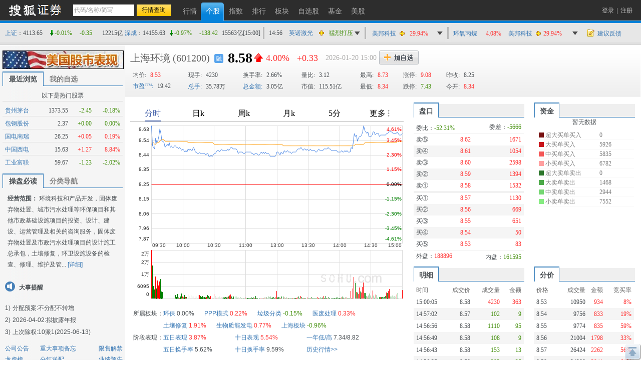

--- FILE ---
content_type: text/html; charset=gbk
request_url: https://q.stock.sohu.com/qp/index.html?cn_601200
body_size: 14504
content:
<!DOCTYPE html PUBLIC "-//W3C//DTD XHTML 1.0 Transitional//EN" "http://www.w3.org/TR/xhtml1/DTD/xhtml1-transitional.dtd">
<html xmlns="http://www.w3.org/1999/xhtml">
    <head>
        
        <meta http-equiv="Content-Type" content="text/html; charset=gb2312" />
        <title>
            上海环境(601200) - 股票行情中心  - 搜狐证券
        </title>
        <meta name="Keywords" content="上海环境,601200,行情,技术分析,资讯,评论,股吧">
        <meta name="Description" content="上海环境(601200)的实时行情，及时准确的提供上海环境(601200)的flash分时走势、K线图、均价线系统、MACD、KDJ、交易量等全面技术分析，帮你做出及时判断，同时提供上海环境(601200)的股票交易提示，公司概况，最新资讯，分析师评论，股吧等重要信息">
        
        <link href="//static.k.sohu.com/static/finance/pc/qstock/v0.0.12/css/qindex.min.css?202506031725" rel="stylesheet" />

        <script type="text/javascript">
            /* 添加相关股票推荐页面，用于多股比较 */
                            var tjstock = "[{name:'上证指数',code:'zs_000001',memo:'大盘指数'},{name:'中国天楹',code:'cn_000035',memo:'行业权重股'},{name:'百川畅银',code:'cn_300614',memo:'阶段涨幅居前'}]";
                    </script>
        <style>
            .commtext div, .huifu_list div {display: none}
        </style>
    </head>
    
    <body class="page1024">
        <script type="text/javascript">
(function() {
	var w = window.screen.width;
	if(w >= 1280){
		document.body.className = 'page1280';
	}
	document.body.style.cssText = '_width:' + (w - 20) + 'px;'
})()
</script>

        <a name="top" title="股票，行情，证券，搜狐证券"></a> 
<div class="header">
	<div class="stocklogo"><a title="搜狐证券" target="_blank" href="http://stock.sohu.com/"></a></div>
	<div class="headersea" id="FEP_searchbar">
		<form class="autoTmp" method="get" target="" action="javascript:void(0);" id="searchForm">
			<ul id="FEP_searchList" class="searchList clearfix">
				<li class="e1"><input type="text" id="searchInput" class="kw" value="代码/名称/缩写" autocomplete="off" disableautocomplete=""></li>
				<li class="e2"><input type="submit" id="searchButton" class="seabtn" value="行情查询"></li>
			</ul>
		</form>
		<div id="suggestDiv" class="suggestLists" style="display: none;"></div>
	</div>
	<div class="nav">
		<ul>
			<li><a href="/" title="行情"><span>行情</span></a></li>
			<li class="current"><a href="/cn/000002/index.shtml" title="个股"><span>个股</span></a></li>
			<li><a href="/cn/zs.shtml" title="指数"><span>指数</span></a></li>
			<li><a href="/cn/ph.shtml" title="排行"><span>排行</span></a></li>
			<li><a href="/cn/bk.shtml" title="板块"><span>板块</span></a></li>
			<li><a href="/cn/mystock.shtml" title="自选股"><span>自选股</span></a></li>
	               <!--	<li><a title="股友会" href="http://t.stock.sohu.com/"><span>股友会</span></a></li>-->
			<li><a title="基金" href="http://q.fund.sohu.com" target="_blank"><span>基金</span></a></li>
                        <li><a title="美股" href="http://q.stock.sohu.com/us/zgg.html" target="_blank"><span>美股</span></a></li>
                        <!--<li><a title="美股" href="http://q.stock.sohu.com/us/DJI_zhishu.html" target="_blank"><span>美股</span></a></li>-->
                       <!-- <li><a title="炒股大赛" href="http://q.stock.sohu.com/cgds/index.do" target="_blank"><span>炒股大赛</span></a></li>-->
		</ul>
	</div>

	<div class="topuserbox" id="FT_user"></div>

</div>

        <!-- header end -->
        <div class="topbar">
      <div class="topbarcon">
        <div class="c1" id="FT_index"></div>
        <div class="line"></div>
        <div class="hqlist duanxian" id="FT_duanxian">
          <div class="hqlist_hd">
            <table cellspacing="0" cellpadding="0" border="0"></table>
          </div>
          <div class="hqlist_bd">
            <table cellspacing="0" cellpadding="0" border="0"></table>
			<p class="hqlist_3ft"><a href="//q.stock.sohu.com/fundflow/" target="_blank">资金流向》</a>&nbsp;<a href="//stock.sohu.com/dazongjiaoyi/" target="_blank">大宗交易》</a></p>
          </div>
        </div>
        <div class="line"></div>
        <div class="hqlist zhangfu" id="FT_change">
          <div class="hqlist_hd">
            <table cellspacing="0" cellpadding="0" border="0"></table>
          </div>
          <div class="hqlist_bd">
            <table cellspacing="0" cellpadding="0" border="0"></table>
			<p class="hqlist_3ft"><a href="//q.stock.sohu.com/cn/ph.shtml" target="_blank">即时排行》</a>&nbsp;<a href="//q.stock.sohu.com/cn/jdph/jdph_hushi_5d_00.shtml" target="_blank">阶段排行》</a></p>
          </div>
        </div>
		<div class="line hidden"></div>
		<div class="hqlist hqlist_3 hidden" id="FT_bk">
		  <div class="hqlist_hd">
            <table cellspacing="0" cellpadding="0" border="0"></table>
          </div>
		  <div class="hqlist_bd">
            <table cellspacing="0" cellpadding="0" border="0"></table>
			<p class="hqlist_3ft"><a href="//q.stock.sohu.com/cn/bk.shtml" target="_blank">领涨板块》</a><a href="//stock.sohu.com/bankuai/" target="_blank">行业资讯》</a></p>
          </div>
		</div>
		<div class="topbar_r"><span class="feedback"><a id="mystock_feedback" href="//q.stock.sohu.com/feedback.html" target="_blank">建议反馈</a></span></div>
      </div>
</div>


        <div id="contentA" class="clearfix">
            <div class="left">
                <div class="ad1024" style="display:block">
                    <a target="_blank" href="//q.stock.sohu.com/us/zgg.html">
                        <img src="//i3.itc.cn/20151023/2bb1_e2fa13d5_0eb4_d05e_b1df_5e3ce2104692_1.jpg">
                    </a>
                </div>
                <ul class="tabtag tabtag1" id="FT_rv_mystock">
  	<li class="current">最近浏览</li>
    <li><a href="/cn/mystock.shtml">我的自选</a></li>
</ul>

<div class="tabconbox" id="FT_rv_mystock_con">  
	<div class="tabcon">
		<table class="tableA" width="100%" border="0" cellspacing="0" cellpadding="0" id="FT_rv"></table>
	</div>
	<div class="tabcon hidden">
		<table class="tableA" width="100%" border="0" cellspacing="0" cellpadding="0" id="FT_mystock"></table>
	</div>
	<div id="FT_hotstocks" class="leftHotstock hidden">
		<h4>以下是热门股票</h4>
		<table width="100%" cellspacing="0" cellpadding="0" border="0" class="tableA"></table>
	</div>	
</div> 

                <a name="leftnav"></a>
                                    <ul class="tabtag tabtag1" id="FT_left_nav">
                        <li class="current">操盘必读</li>
                        <li>分类导航</li>
                    </ul>
                    <div class="lefttabbox">
                        <div class="lefttab">
                            <div class="lefttext">
<b>经营范围：</b>
	环境科技和产品开发，固体废弃物处置、城市污水处理等环保项目和其他市政基础设施项目的投资、设计、建设、运营管理及相关的咨询服务，固体废弃物处置及市政污水处理项目的设计施工总承包，土壤修复，环卫设施设备的检查、修理、维护及管...
<a href="//q.stock.sohu.com/cn/601200/gsjj.shtml" target="_blank">[详细]</a>
</div>


                            <div class="dashi">
	<h4>大事提醒</h4>
	<ol class="dslist">
	 			<li><strong>1)</strong><a href="/cn/601200/fhsp.shtml" target='_blank' style='color:#4A4F53;'>分配预案:不分配不转增</a></li>
		 			<li><strong>2)</strong>2026-04-02:<a href="/cn/601200/bw.shtml" target='_blank' style='color:#4A4F53;'>拟披露年报</a></li>
		 			<li><strong>3)</strong><a href="/cn/601200/fhsp.shtml" target='_blank' style='color:#4A4F53;'>上次除权:10派1(2025-06-13)</a></li>
		 		</ol>
	<div class="ds_type clearfix">
	    <ul>
	    	<li class="e1"><a href="//q.stock.sohu.com/cn/601200/information.shtml?type=100" target=_blank>公司公告</a></li>    
	    	<li class="e2"><a href="//q.stock.sohu.com/cn/601200/bw.shtml" target=_blank>重大事项备忘</a></li>
	    	<li class="e3"><a href="//q.stock.sohu.com/cn/601200/xsjj.shtml" target=_blank>限售解禁</a></li>
	    </ul>
	    <ul>
	 		<li class="e1"><a href="//q.stock.sohu.com/cn/601200/lhb.shtml" target=_blank>龙虎榜</a></li>
	    	<li class="e2"><a href="//q.stock.sohu.com/cn/601200/fhsp.shtml" target=_blank>分红送配</a></li>
	    	<li class="e3"><a href="//q.stock.sohu.com/cn/601200/yjyg.shtml" target=_blank>业绩预告</a></li>
	    </ul>
	    <ul>
	 		<li class="e1"><a href="//q.stock.sohu.com/cn/601200/lshq.shtml" target=_blank>历史行情</a></li>
	    </ul>
  	</div> 
</div>

    







    


                            <div class="mod_left02">
	<div class="titleA"><span class="tmore"><a href="//q.stock.sohu.com/cn/601200/cwzb.shtml" target="_blank">更多>></a></span><h4 class="tit">个股概况</h4></div>
			<div class="tablebox_l">
			<table width="100%" border="0" cellspacing="0" cellpadding="0" class="table table02">
				<thead>
					<tr>
						<td class="td1">2025-09-30</td>
						<td class="td2"><span>数值</span></td>
					    <td class="td3">同比%</td>
					    <td class="td4">当季环比%</td>
					</tr>
				</thead>	
				<tbody>
					<tr>
					    <td class="td1"><a href="//q.stock.sohu.com/cn/dxph_sy.shtml" target=_blank>每股收益</a></td>
						<td class="td2">0.39</td> 
						<td class="td3 red">3.86</td>
						<td class="td4 red">3.38</td>
					</tr>
					<tr>
					    <td class="td1"><a href="//q.stock.sohu.com/cn/dxph_jzc.shtml" target=_blank>每股净资产</a></td>
					    <td class="td2">8.61</td>
					    <td class="td3 red">4.31</td>
					    <td class="td4 ">-</td>
					</tr>
  					<tr>
					    <td class="td1"><a href="//q.stock.sohu.com/cn/dxph_zysr.shtml" target=_blank>主营收入</a></td>
					    <td class="td2">45.71亿</td>
					    <td class="td3 red">6.80</td>
					    <td class="td4 green">-1.01</td>
  					</tr>
					<tr>
					    <td class="td1"><a href="//q.stock.sohu.com/cn/dxph_jlr.shtml" target=_blank>净利润</a></td>
					    <td class="td2">5.21亿</td>
					    <td class="td3 red">3.86</td>
					    <td class="td4 red">3.38</td>
					</tr>
					<tr class="last">
					    <td class="td1">销售毛利率</td>
					    <td class="td2">0.00</td>
					    <td class="td3 ">-</td>
					    <td class="td4 red">3.18</td>
					</tr>
				</tbody>
			</table>
			<table width="100%" border="0" cellspacing="0" cellpadding="0" class="table table03">
  				<tbody>
  					<tr>
					    <td class="td1"><a href="//q.stock.sohu.com/cn/dxph_gb.shtml"  target=_blank>总股本(万股)</a></td>
					    <td class="td2">134623.03</td>
  					</tr>
  					<tr>
					    <td class="td1"><a href="//q.stock.sohu.com/cn/dxph_lt.shtml"  target=_blank>流通股本(万股)</a></td>
					    <td class="td2">134623.03</td>
  					</tr>
					<tr>
					    <td class="td1"><a href="//q.stock.sohu.com/cn/dxph_gjj.shtml"  target=_blank>每股资本公积金 </a></td>
					    <td class="td2">2.8781</td>
					</tr>
					<tr>
					    <td class="td1"><a href="//q.stock.sohu.com/cn/dxph_wfp.shtml"  target=_blank>每股未分配利润</a></td>
					    <td class="td2">4.3997</td>
  					</tr>
  						  					<tr class="last">
	  						<td class="td1"><a href="//q.stock.sohu.com/cn/dxph_zcsy.shtml"  target=_blank>净资产收益率</a></td>
	    					<td class="td2">4.49%</td>
	  					</tr>
  									</tbody>
			</table>
			<p class="mod_left02_ft">
				<a href="//q.stock.sohu.com/cn/601200/zcfz.shtml"  target=_blank>资产负债</a>
				<a href="//q.stock.sohu.com/cn/601200/xjll.shtml"  target=_blank>现金流量</a>
				<a href="//q.stock.sohu.com/cn/601200/lr.shtml"  target=_blank>利润表</a>
				<a href="//q.stock.sohu.com/cn/601200/information.shtml?type=130"  target=_blank>财务报告</a>
			</p>
		</div><!--tablebox_l end-->
	</div>
                            <div class="mod_left03">
	<div class="titleA">
		<span class="tmore">
			<a href="//q.stock.sohu.com/cn/601200/srgc.shtml" target=_blank>更多>></a>
		</span>
		<h4 class="tit">主营收入</h4>
	</div>
	<div class="tablebox_l">
		<table width="100%" border="0" cellspacing="0" cellpadding="0" class="table table04">
			<thead>
				<tr>
				    <td class="td1">名称</td>
				    <td class="td2">收入</td>
				    <td class="td3">占比</td>
				    <td class="td4">同比</td>
				</tr>
			</thead>	
			<tbody>
																		<tr>
												<td class="td1">环保项目建造及运营</td>
							<td class="td2 ">2208.31</td>
							<td class="td3">74.49%</td>
							<td class="td4 ">0.55%</td>
						</tr>
																				<tr>
												<td class="td1">设计、工程承包及生态修复</td>
							<td class="td2 ">445.96</td>
							<td class="td3">15.04%</td>
							<td class="td4 ">23.91%</td>
						</tr>
																				<tr>
												<td class="td1">建设及运营咨询服务</td>
							<td class="td2 ">301.23</td>
							<td class="td3">10.16%</td>
							<td class="td4 ">16.60%</td>
						</tr>
																				<tr class="last">
												<td class="td1">租金业务</td>
							<td class="td2 ">8.91</td>
							<td class="td3">0.30%</td>
							<td class="td4 ">371.61%</td>
						</tr>
															</tbody>
		</table>
	</div><!--tablebox_l end-->
</div>

    
                            <div class="mod_left04">
                                <div  class="titleA">
                                    <span class="tmore">
                                        <a href="//q.stock.sohu.com/app2/rpsholder.up?code=601200&sd=&ed=&type=date&dir=1" target=_blank>更多>></a>
                                    </span>
                                    <h4 class="tit">内部</h4>
                                </div>
                                <div class="tabconbox" id="FT_ndr_con">
                                    <div class="tabcon">
                                        <div class="tablebox_l">
                                            <table width="100%" border="0" cellspacing="0" cellpadding="0" class="table table05_a">
        <thead>
		  <tr>
		    <td class="td1">日期</td>
		    <td class="td2">变动人</td>
		    <td class="td4">均价</td>
		    <td class="td5">变动股数</td>
		  </tr>
  		</thead>	
  		<tbody>
  		   			  					 				      	<tr>
			  						    <td class="td1">20190110</td>
					    <td class="td2" style="text-align:center">汪力劲</td>
					    <td class="td4">13.55</td>
					    <td class="td5 red">
					    					    	+2200
					    					    </td>
		  			</tr>       
										 				      	<tr class="last">
			  						    <td class="td1">20181120</td>
					    <td class="td2" style="text-align:center">汪力劲</td>
					    <td class="td4">14.8</td>
					    <td class="td5 red">
					    					    	+7800
					    					    </td>
		  			</tr>       
											</tbody>
</table>
                                        </div>
                                        <!--tablebox_l end-->
                                    </div>
                                    <!--tabcon end--> 
                                </div>
                                <!--tabconbox end-->
                            </div>
                            <div class="leftabout">
    <div class="titleA"><span class="tmore"><a href="//q.stock.sohu.com/cn/601200/gsjj.shtml" target=_blank>更多>></a></span><h4 class="tit">公司简介</h4></div>
    <ul>
        <li>公司名称：上海环境集团股份有限公司</li>
        <li>注册资本：134623万元</li>
                <li>上市日期：2017-03-31</li>
        <li>发行价：--元</li>
                <li>更名历史：</li>
        <li>注册地：上海市长宁区虹桥路1881号</li>
        <li>法人代表：王瑟澜</li>
        <li>总经理：王龙华</li>
        <li>董秘：董政兵</li>
        <li>公司网址：www.smi-envir.com</li>
        <li>电子信箱：shhj@shenvir.com</li>
        <li>联系电话：021-68907088</li>
    </ul>
    <p>
        <a href="//q.stock.sohu.com/cn/601200/gbjg.shtml" target=_blank>股本结构</a>
        <a href="//q.stock.sohu.com/cn/601200/glc.shtml" target=_blank>管理层</a>
        <a href="//q.stock.sohu.com/cn/601200/jyqk.shtml" target=_blank>经营情况</a>
    </p>
</div>






                            <div class="alltype">
                            <a href="#leftnav" data-item-type="1">查看所有分类&gt;&gt;</a>
                            </div>
                        </div>
                        <div class="lefttab hidden">
                            <div class="stockhome">
                                <a href="//q.stock.sohu.com/cn/601200/index.shtml">上海环境首页&gt;&gt;</a>
                            </div>
                            <div class="leftmod leftmod01 clearfix">
                                <div class="titleA">
                                    <h4 class="tit">行情图片 </h4>
                                </div>
                                <ul>
                                    <!--
                                    <li><a href="//q.stock.sohu.com/cn/601200/index_kp.shtml" target=_blank>实时行情 </a></li>
                                    -->
                                    <li><a href="//q.stock.sohu.com/cn/601200/cjmx.shtml" target=_blank>成交明细 </a></li>
                                    <li><a href="//q.stock.sohu.com/cn/601200/fjb.shtml" target=_blank>分价表 </a></li>
                                    <li><a href="//q.stock.sohu.com/cn/601200/lshq.shtml" target=_blank> 历史行情 </a>
                                    <li><a href="//q.stock.sohu.com/cn/601200/lhb.shtml" target=_blank>龙虎榜数据</a></li>
                                                                            <li><a href="//q.stock.sohu.com/cn/601200/dzjy.shtml" target=_blank>大宗交易</a></li>
                                                                        </li>
                                </ul>
                            </div>
                            <div class="leftmod leftmod02 clearfix">
                                <div class="titleA">
                                    <h4 class="tit">新闻资讯</h4>
                                </div>
                                <ul>
                                    <li><a href="//q.stock.sohu.com/cn/601200/information.shtml?type=100" target=_blank>公司公告 </a></li>
                                </ul>
                            </div>
                            <div class="leftmod leftmod03 clearfix">
                                <div class="titleA"><h4 class="tit">公司概况</h4></div>
                                <ul>
                                    <li class="colA"><a href="//q.stock.sohu.com/cn/601200/gsjj.shtml" target=_blank>公司简介</a></li>
                                    <li class="colA"><a href="//q.stock.sohu.com/cn/601200/gbjg.shtml" target=_blank>股本结构</a></li>
                                    <li class="colA"><a href="//q.stock.sohu.com/cn/601200/glc.shtml" target=_blank> 管理层</a></li>
                                    <li class="colA"><a href="//q.stock.sohu.com/cn/601200/jyqk.shtml" target=_blank>经营情况简介</a></li>
                                    <li class="colA"><a href="//q.stock.sohu.com/cn/601200/bw.shtml" target=_blank>重大事件备忘</a></li>
                                    <li class="colA"><a href="//q.stock.sohu.com/cn/601200/fhsp.shtml" target=_blank>分红送配记录</a></li>
                                </ul>
                            </div>
                            <div class="leftmod leftmod03 clearfix">
                                <div class="titleA">
                                    <h4 class="tit">持仓明细</h4>
                                </div>
                                <ul>
                                    <li class="colA"><a href="//q.stock.sohu.com/cn/601200/zygd.shtml" target=_blank>主要股东 </a></li>
                                    <li class="colA"><a href="//q.stock.sohu.com/cn/601200/ltgd.shtml" target=_blank>流通股本</a></li>
                                    <li class="colA"><a href="//q.stock.sohu.com/cn/601200/jjcc.shtml" target=_blank>基金持仓</a></li>
                                    <li class="colA"><a href="//q.stock.sohu.com/cn/601200/xsjj.shtml" target=_blank>限售解禁表</a></li>
                                </ul>
                            </div>
                            <div class="leftmod leftmod04 clearfix">
                                <div class="titleA">
                                    <h4 class="tit">财务数据</h4>
                                </div>
                                <ul>
                                    <li class="colA"><a href="//q.stock.sohu.com/cn/601200/cwzb.shtml"  target=_blank>重要财务指标 </a></li>
                                    <li class="colA"><a href="//q.stock.sohu.com/cn/601200/srgc.shtml"  target=_blank>主要收入构成</a></li>
                                    <li class="colA"><a href="//q.stock.sohu.com/cn/601200/zcfz.shtml" target=_blank>资产负债表</a></li>
                                    <li class="colA"><a href="//q.stock.sohu.com/cn/601200/xjll.shtml" target=_blank>现金流量表</a></li>
                                    <li class="colA"><a href="//q.stock.sohu.com/cn/601200/lr.shtml" target=_blank>利润表</a></li>
                                    <li class="colA"><a href="//q.stock.sohu.com/cn/601200/yjyg.shtml" target=_blank>业绩预告</a></li>
                                    <li class="colA"><a href="//q.stock.sohu.com/cn/601200/information.shtml?type=130" target=_blank>财务报告</a></li>
                                </ul>
                            </div>
                            <div class="alltype">
                            <a href="#leftnav" data-item-type="0">返回操盘必读&gt;&gt;</a>
                            </div>
                        </div>
                        <!--tabcon end-->
                    </div>
                    <!--tabconbox end-->
                            </div>
            <!-- left end -->
            <div class="right">
                <div class="rightcon">
                    <div class="righthdbox">
                        <script type="text/javascript">
var biz_code = 'cn_601200',biz_name = '上海环境';

var biz_status = 0;

var is_gznhg = 0;
var is_sh_unlisted = 0;
var is_kcb = 0;
var is_fund = 0;
</script>
<div class="righthd">
    <ul id="FT_priceA1">
        		<li class="name"><a href="//q.stock.sohu.com/cn/601200/index.shtml">上海环境</a></li>
		        <li class="code">(601200)</li>
                		        
	        	        
	        	        
	        	        
	        	        
	        	        
	        	        
	        	        
	        	            	            <li class="ico_hgt_r"><a href="//q.stock.sohu.com/app2/mpssTrade.up">融</a></li>
	            	        	        
	        	        
	        	        
	        	        <li class="e1"></li>
	        <li class="e2"></li>
	        <li class="e3"></li>
	        <li class="date"></li>
	        <li class="stop"></li>
	        <li class="addbtn">
	            <a href="javascript:void(0)" id="FT_showGroup" title="加自选"></a>
	            <div class="tipsbox hidden" id="FT_stocks_group">
	                <input id="FT_addStockTo" class="btn" type="button" value="加 入" />
	                <input id="FT_addClose" class="btn" type="button" value="关 闭" />
	            </div>
	        </li>
            </ul>
</div>
<!-- righthd end -->

                        <div class="stock_baojia">
	<table id="FT_priceA2" class="FT_priceA2">
	  <tbody><tr>
		<td class="e1"><strong>均价:</strong> <span data-field="0"></span></td>
		<td class="e2">现手: <span data-field="2"></span></td>
		<td class="e3">换手率: <span data-field="6"></span></td>
		<td class="e4">量比: <span data-field="4"></span></td>
		<td class="e5">最高: <span data-field="5"></span></td>
		<td class="e6">涨停: <span data-field="9"></span></td>
		<td class="e7">昨收: <span id="FT_lastClose" data-field="1"></span></td>
		<td class="e8" rowspan="2">
			<div id="FT_priceB" class="stockB"></div>
			<div id="FT_priceH" class="stockH"></div>
		</td>
	  </tr>
	  <tr>
		<td class="e1"><a class="blue" target="_blank" href="//q.stock.sohu.com/cn/dxph_syl.shtml">市盈:</a> <span data-field="10"></span> </td>
		<td class="e2"><a class="blue" target="_blank" href="//q.stock.sohu.com/cn/ph_m.shtml?type=sh_as&field=volume&sort=up">总手:</a> <span data-field="8"></span></td>
		<td class="e3"><a class="blue" target="_blank" href="//q.stock.sohu.com/cn/ph_m.shtml?type=sh_as&field=turnover&sort=up">总金额:</a> <span data-field="12"></span></td>
		<td class="e4"><a class="blue" target="_blank" href="//q.stock.sohu.com/cn/ph_m.shtml?type=sh_as&field=shake&sort=up">振幅:</a> <span data-field="14"></span></td>
		<td class="e5">最低: <span data-field="7"></span></td>
		<td class="e6">跌停: <span data-field="11"></span></td>
		<td class="e7">今开: <span data-field="3"></span></td>
	  </tr>
	</tbody></table>
</div>

                    </div>
                    <div class="rightTop clearfix">
                        <div class="right_left">
                            <div class="content">
                                <div id="zdbp" class="baopan">
                                    <div class="l"><span class="name"><a target="_blank" href="//q.stock.sohu.com/baopan">智能报盘</a></span><span class="time"></span></div>
                                    <div class="con" style="overflow: hidden;position: relative;height:35px;"><div id="conInner" class="conInner" style="position: absolute;top:0;"></div></div>
                                </div>
                                
                                <div class="canvas"></div>
                                
                                <div class="flashtext">
                                    <div class="text1" id="FT_sector">
                                    </div>
                                                                        <div class="text1" id="FT_sector">
	<div class="zsInfo_2 clearfix">
		<h4>阶段表现：</h4>
		<ul>
			<li><a title="五日表现" href="/cn/jdph/jdph_hushi_5d_00.shtml" target=_blank>五日表现</a>&nbsp;<span class="red">3.87%</span></li>
			<li><a title="十日表现" href="/cn/jdph/jdph_hushi_10d_00.shtml" target=_blank>十日表现</a>&nbsp;<span class="red">5.54%</span></li>
			<li><a title="一年低/高" href="/cn/601200/lshq.shtml" target=_blank>一年低/高</a>&nbsp;7.34/8.82</li>
			<li><a title="五日换手率" href="/cn/jdph/jdph_hushi_5d_11.shtml" target=_blank>五日换手率</a>&nbsp;5.62%</li>
			<li><a title="十日换手率" href="/cn/jdph/jdph_hushi_10d_11.shtml" target=_blank>十日换手率</a>&nbsp;9.59%</li>
			<li><a title="历史行情" href="/cn/601200/lshq.shtml" target=_blank>历史行情>></a>&nbsp;</li>
		</ul>
	</div>
</div>
                                    <!--
<div class="BIZ_IS_adA">
   <ul>
     <li>·<a target="_blank" href="http://t.stock.sohu.com/diaoyan">搜狐全国招募上市公司特约调研员</a></li>
  </ul>
</div>
-->

                                </div>
                            </div>
                        </div>
                        <!-- right_left end -->
                        <div class="right_right">
                            <div class="content">
                                <ul class="tabtag2" id="FT_pk_zj">
                                    <li class="e1 current"><span>盘口</span></li>
                                    <li class="e2 current"><span><a href="//q.stock.sohu.com/fundflow/" target="_blank">资金</a></span></li>
                                </ul>
                                <div class="tabconbox clearfix" id="FT_pk_zj_con">
                                    <div class="tableB_box tabcon tabcon1" id="FT_perform">
                                        <table width="100%" cellspacing="0" cellpadding="0" border="0" class="hd">
                                            <tbody>
                                                <tr class="lineA">
                                                    <th>委比：<span></span>
                                                    </th>
                                                    <td>委差：<span></span></td>
                                                </tr>
                                            </tbody>
                                        </table>
                                        <table width="100%" cellspacing="0" cellpadding="0" border="0" class="tableB">
                                            <tbody>
                                                <tr>
                                                    <td class="td1">卖⑤</td>
                                                    <td data-field="2" class="td2"></td>
                                                    <td data-field="3" class="td3"></td>
                                                </tr>
                                                <tr class="trbg">
                                                    <td class="td1">卖④</td>
                                                    <td data-field="4" class="td2"></td>
                                                    <td data-field="5" class="td3"></td>
                                                </tr>
                                                <tr>
                                                    <td class="td1">卖③ </td>
                                                    <td data-field="6" class="td2"></td>
                                                    <td data-field="7" class="td3"></td>
                                                </tr>
                                                <tr class="trbg">
                                                    <td class="td1">卖②</td>
                                                    <td data-field="8" class="td2"></td>
                                                    <td data-field="9" class="td3"></td>
                                                </tr>
                                                <tr class="lineB">
                                                    <td class="td1">卖①</td>
                                                    <td data-field="10" class="td2"></td>
                                                    <td data-field="11" class="td3"></td>
                                                </tr>
                                                <tr>
                                                    <td class="td1">买①</td>
                                                    <td data-field="12" class="td2"></td>
                                                    <td data-field="13" class="td3"></td>
                                                </tr>
                                                <tr class="trbg">
                                                    <td class="td1">买②</td>
                                                    <td data-field="14" class="td2"></td>
                                                    <td data-field="15" class="td3"></td>
                                                </tr>
                                                <tr>
                                                    <td class="td1">买③</td>
                                                    <td data-field="16" class="td2"></td>
                                                    <td data-field="17" class="td3"></td>
                                                </tr>
                                                <tr class="trbg">
                                                    <td class="td1">买④</td>
                                                    <td data-field="18" class="td2">
                                                    </td><td data-field="19" class="td3"></td>
                                                </tr>
                                                <tr class="lineA">
                                                    <td class="td1">买⑤</td>
                                                    <td data-field="20" class="td2"></td>
                                                    <td data-field="21" class="td3"></td>
                                                </tr>
                                            </tbody>
                                        </table>
                                        <table width="100%" cellspacing="0" cellpadding="0" border="0" class="ft">
                                            <tbody>
                                                <tr>
                                                    <th>外盘：<span class="e3 red"> </span></th>
                                                    <td>内盘：<span class="e3 green"></span></td>
                                                </tr>
                                            </tbody>
                                        </table>
                                    </div>
                                    <!--tabcon end-->
                                    <div class="tableinfo tabcon tabcon2">
                                        <div class="con">
                                            <div class="flash2">
                                                <div class="flashbox" id="FT_fund">暂无数据</div>
                                                <div class="tableinfo">
                                                    <table width="100%" cellspacing="0" cellpadding="0" border="0" id="FT_fund_con">
                                                        <tbody>
                                                            <tr>
                                                                <td class="td1"><div class="bg04"></div></td>
                                                                <td class="td2">超大买单买入</td>
                                                                <td class="td3" class="td3" data-type="HBuy">--</td>
                                                            </tr>
                                                            <tr>
                                                                <td><div class="bg03"></div></td>
                                                                <td>大买单买入</td>
                                                                <td class="td3" data-type="BBuy">-- </td>
                                                            </tr>
                                                            <tr>
                                                                <td><div class="bg02"></div></td>
                                                                <td>中买单买入</td>
                                                                <td class="td3" data-type="MBuy">--</td>
                                                            </tr>
                                                            <tr>
                                                                <td><div class="bg01"></div></td>
                                                                <td>小买单买入</td>
                                                                <td class="td3" data-type="SBuy">--</td>
                                                            </tr>
                                                            <tr>
                                                                <td><div class="bg08"></div></td>
                                                                <td>超大卖单卖出</td>
                                                                <td class="td3" data-type="HSell">--</td>
                                                            </tr>
                                                            <tr>
                                                                <td><div class="bg07"></div></td>
                                                                <td>大卖单卖出</td>
                                                                <td class="td3" data-type="BSell">--</td>
                                                            </tr>
                                                            <tr>
                                                                <td><div class="bg06"></div></td>
                                                                <td>中卖单卖出</td>
                                                                <td class="td3" data-type="MSell">--</td>
                                                            </tr>
                                                            <tr>
                                                                <td><div class="bg05"></div></td>
                                                                <td>小卖单卖出</td>
                                                                <td class="td3" data-type="SSell">--</td>
                                                            </tr>
                                                        </tbody>
                                                    </table>
                                                </div>
                                            </div>
                                        </div>
                                    </div>
                                    <!---tabcon end-->
                                </div>
                                <!---tabconbox end-->
                                <ul class="tabtag2" id="FT_bj_mx_fj">
                                                                        <li class="e1 current"><span><a href="//q.stock.sohu.com/cn/601200/cjmx.shtml" target=_blank>明细</a></span></li>
                                    <li class="current"><span><a href="//q.stock.sohu.com/cn/601200/fjb.shtml" target=_blank>分价</a></span></li>
                                                                    </ul>
                                <div class="tabconbox" id="FT_bj_mx_fj_con">
                                    <div class="tabcon tabcon1">
                                        <div class="con">
                                            <table width="100%" border="0" cellspacing="0" cellpadding="0" class="tableD">
                                                <thead>
                                                    <tr>
                                                        <td class="td1">时间</td>
                                                        <td class="td2">成交价</td>
                                                        <td class="td3">成交量</td>
                                                        <td class="td4">金额</td>
                                                    </tr>
                                                </thead>
                                                <tbody id="FT_dealdetail">
                                                </tbody>
                                            </table>
                                        </div>
                                    </div>
                                    <!--tabcon end-->
                                    <div class="tabcon tabcon2">
                                        <div class="con">
                                            <table width="100%" border="0" cellspacing="0" cellpadding="0" class="tableD">
                                                <thead>
                                                    <tr>
                                                        <td class="td1">价格</td>
                                                        <td class="td2">成交量</td>
                                                        <td class="td3">金额</td>
                                                        <td class="td4">竞买率</td>
                                                    </tr>
                                                </thead>
                                                <tbody id="FT_pricedetail">
                                                </tbody>
                                            </table>
                                        </div>
                                    </div>
                                    <!-- tabcon end-->
                                </div>
                                <!--tabconbox end-->
                            </div>
                            <!-- content end -->
                        </div>
                        <!-- right_1024 end -->
                    </div>
                    <!--righttop end-->
                    <div class="rightBot">
                        <div class="rightBot_left">
                            <div class="content">
                                                                	<div class="titleB"></span>
										<h4 class="tit tit-tztj">投资体检</h4>
									</div>
									<div class="tztj-info" id="tztjbox"></div>
									<!--大宗交易  开始-->
	                                   <div class="dzjyBox">
    <div class="titleB"><span class="tmore"><a href="//q.stock.sohu.com/cn/601200/dzjy.shtml" target="_blank" >更多&gt;&gt;</a></span>
        <h4 class="tit">大宗交易</h4>
    </div>
    <div class="dzjyTable">
        <table width="100%" border="0">
        <thead>
          <tr>
            <td class="td1">成交价</td>
            <td class="td2">平均溢价</td>
                        <td class="td3">成交量(万股)</td>
                        <td class="td4">日期</td>
          </tr>
        </thead>
        <tbody>
                                <tr>
                <td class="td1">8.54</td>
                <td class="td2 ">0.00%</td>
                <td class="td3">24.60</td>
                <td class="td4 gray">2024-11-19</td>
            </tr>
                        <tr>
                <td class="td1">9.07</td>
                <td class="td2 green">-2.05%</td>
                <td class="td3">203.25</td>
                <td class="td4 gray">2022-11-30</td>
            </tr>
                        <tr>
                <td class="td1">9.07</td>
                <td class="td2 green">-1.95%</td>
                <td class="td3">210.00</td>
                <td class="td4 gray">2022-11-29</td>
            </tr>
                        <tr>
                <td class="td1">8.91</td>
                <td class="td2 green">-1.98%</td>
                <td class="td3">210.00</td>
                <td class="td4 gray">2022-11-28</td>
            </tr>
                        <tr>
                <td class="td1">8.99</td>
                <td class="td2 green">-1.96%</td>
                <td class="td3">210.00</td>
                <td class="td4 gray">2022-11-25</td>
            </tr>
                            </tbody>
        </table>
    </div>
</div>
<!-- 大宗交易 end -->
























	                                <!--大宗交易  结束-->
	                                <!--融资融券  开始-->
	                                   <div class="rzrjBox">
     <ul class="tabtag tabtag3">
                <li class="current"><a href="" target="_blank">融资融券数据</a></li>
                <li class="tmore"><a href="//q.stock.sohu.com/app2/mpssTrade.up?code=601200&sd=&ed=" target="_blank">更多&gt;&gt;</a></li>
     </ul>
  <div class="tabconbox">
         <div class="rzrjTable tabcon">
                <div class="hd">
                  <table width="100%" border="0">
                      <tbody>
	                      <tr>
	                        <td class="td1">融买(万)</td>
	                        <td class="td2">融卖(手)</td>
	                        <td class="td3">总余额(万)</td>
	                        <td class="td4">收盘价</td>
	                        <td class="td5">日期</td>
	                      </tr>
                       </tbody>
                   </table>
                </div>
                                <div class="scroll">
	                    <table width="100%" border="0">
	                      <tbody>
				                 				                      <tr>
				                        <td class="td1">1462</td>
				                        <td class="td2">14</td>
				                        <td class="td3">30300</td>
				                        <td class="td4">8.25</td>
				                        <td class="td5 gray">2026-01-19</td>
				                      </tr>
				                  				                      <tr>
				                        <td class="td1">871</td>
				                        <td class="td2">47</td>
				                        <td class="td3">30000</td>
				                        <td class="td4">8.16</td>
				                        <td class="td5 gray">2026-01-16</td>
				                      </tr>
				                  				                      <tr>
				                        <td class="td1">653</td>
				                        <td class="td2">7</td>
				                        <td class="td3">30300</td>
				                        <td class="td4">8.18</td>
				                        <td class="td5 gray">2026-01-15</td>
				                      </tr>
				                  				                      <tr>
				                        <td class="td1">2226</td>
				                        <td class="td2">8</td>
				                        <td class="td3">30600</td>
				                        <td class="td4">8.19</td>
				                        <td class="td5 gray">2026-01-14</td>
				                      </tr>
				                  				                      <tr>
				                        <td class="td1">2490</td>
				                        <td class="td2">393</td>
				                        <td class="td3">30200</td>
				                        <td class="td4">8.26</td>
				                        <td class="td5 gray">2026-01-13</td>
				                      </tr>
				                  				                      <tr>
				                        <td class="td1">1991</td>
				                        <td class="td2">26</td>
				                        <td class="td3">30900</td>
				                        <td class="td4">8.21</td>
				                        <td class="td5 gray">2026-01-12</td>
				                      </tr>
				                  				                      <tr>
				                        <td class="td1">1495</td>
				                        <td class="td2">12</td>
				                        <td class="td3">30100</td>
				                        <td class="td4">8.16</td>
				                        <td class="td5 gray">2026-01-09</td>
				                      </tr>
				                  				                      <tr>
				                        <td class="td1">1133</td>
				                        <td class="td2">0</td>
				                        <td class="td3">30000</td>
				                        <td class="td4">8.12</td>
				                        <td class="td5 gray">2026-01-08</td>
				                      </tr>
				                  				                      <tr>
				                        <td class="td1">1413</td>
				                        <td class="td2">3</td>
				                        <td class="td3">29800</td>
				                        <td class="td4">8.10</td>
				                        <td class="td5 gray">2026-01-07</td>
				                      </tr>
				                  				                      <tr>
				                        <td class="td1">1213</td>
				                        <td class="td2">7</td>
				                        <td class="td3">29000</td>
				                        <td class="td4">8.13</td>
				                        <td class="td5 gray">2026-01-06</td>
				                      </tr>
				                  	                      </tbody>
	                   </table>
                </div>
                        </div>
  </div> 			
</div>
<!-- 融资融券 end -->
<script type="text/javascript">
    var rongData = "{'data':[{'data':[\u00270106,2.9\u0027,\u00270107,2.98\u0027,\u00270108,3.0\u0027,\u00270109,3.01\u0027,\u00270112,3.09\u0027,\u00270113,3.02\u0027,\u00270114,3.06\u0027,\u00270115,3.03\u0027,\u00270116,3.0\u0027,\u00270119,3.03\u0027],'config':{\u0027title\u0027: \u0027余额差值\u0027,\u0027linecolor\u0027: \u0027#C57224\u0027,\u0027linetype\u0027: \u0027bar\u0027,\u0027unit\u0027: \u0027亿\u0027,\u0027showtitle\u0027: \u00270\u0027}},{'data':[\u00270106,8.13\u0027,\u00270107,8.10\u0027,\u00270108,8.12\u0027,\u00270109,8.16\u0027,\u00270112,8.21\u0027,\u00270113,8.26\u0027,\u00270114,8.19\u0027,\u00270115,8.18\u0027,\u00270116,8.16\u0027,\u00270119,8.25\u0027],'config':{\u0027title\u0027: \u0027收盘价\u0027,\u0027linecolor\u0027: \u0027#5db15a\u0027,\u0027linetype\u0027: \u0027line\u0027,\u0027unit\u0027: \u0027元\u0027,\u0027showtitle\u0027: \u00270\u0027}}]}";
</script>


	                                <!--融资融券  结束-->
                                                                  
                            </div>
                        </div>
                        <!-- rightBot_left end -->
                        
                        <div class="rightBot_right">
                            <div id="popbox" class="popbox hidden" style="position:absolute;"></div>
                            <div class="content">
                                								<ul id="FT_news" class="tabtag tabtag3 news-tag">
									<li type="200" class="tag current"><a href="//q.stock.sohu.com/cn/601200/information.shtml?type=200" target="_blank">资讯</a></li>
									<li type="120" class="tag"><a href="//q.stock.sohu.com/cn/601200/information.shtml?type=120" target="_blank">公司新闻</a></li>
									<li type="100" class="tag"><a href="//q.stock.sohu.com/cn/601200/information.shtml?type=100" target="_blank">公告</a></li>
									<li type="130" class="tag"><a href="//q.stock.sohu.com/cn/601200/information.shtml?type=130" target="_blank">财报</a></li>
									<li class="tmore"><a href="//q.stock.sohu.com/cn/601200/information.shtml?type=200" target="_blank">更多>></a></li>
								</ul>
								
																
								<div class="stocknews-new" id="stockNews_new">
									<ul>
									</ul>
								</div>
                                <!-----国债、公司债----->
                                                                                                <div class="mod_rb01">
                                    <ul class="tabtag tabtag3" id="FT_rmb_io">
                                        <li class="current"><a href="//q.stock.sohu.com/fundflow/stock_inflow.html?name=NetVal&io=In" target=_blank> 个股净流入</a></li>
                                        <li><a href="//q.stock.sohu.com/fundflow/stock_inflow.html?name=CorpVal&io=In"  target=_blank>机构增仓</a></li>
                                        <li><a href="//q.stock.sohu.com/fundflow/stock_inflow.html?name=Rate&io=In"  target=_blank>加速流入</a></li>
                                        <li class="tmore"><a target="_blank" href="//q.stock.sohu.com/fundflow/"  target=_blank> 更多>></a></li>
                                    </ul>
                                    <div class="tabconbox" id="FT_rmb_io_con">
                                        <div class="tabcon type1">
                                            <ul class="subtabtag">
                                                <li class="current">一日</li>
                                                <li>二日</li>
                                                <li>  三日</li>
                                            </ul>
                                            <div class="subtabcon"></div>
                                            <div class="subtabcon hidden"></div>
                                            <div class="subtabcon hidden"></div>
                                        </div>
                                        <!-- tabcon end -->
                                        <div class="tabcon type2 hidden">
                                            <ul class="subtabtag">
                                                <li class="current">一日</li>
                                                <li>二日</li>
                                                <li>三日</li>
                                            </ul>
                                            <div class="subtabcon"></div>
                                            <div class="subtabcon hidden"></div>
                                            <div class="subtabcon hidden"></div>
                                        </div>
                                        <!-- tabcon end -->
                                        <div class="tabcon type3 hidden">
                                            <ul class="subtabtag">
                                                <li class="current">一日</li>
                                                <li>二日</li>
                                                <li>三日</li>
                                            </ul>
                                            <div class="subtabcon"></div>
                                            <div class="subtabcon hidden"></div>
                                            <div class="subtabcon hidden"></div>
                                        </div>
                                        <!-- tabcon end -->
                                    </div>
                                    <!-- tabconbox end -->
                                </div>
                                <script type="text/javascript">
    var plate="环保"
</script>
                                <!-- mod_rb01 end -->
                                                                                                	<div class="mod_rb02">
		<ul class="tabtag tabtag3" id="FT_diwei">
			<li class="current">同行业个股</li><span class="tright">环保</span>
		</ul>      
		<div class="tabconbox" id="FT_diwei_con">
			<div class="tabcon">
				<table width="100%" border="0" cellspacing="0" cellpadding="0" class="tableE">
	  				<thead>
						<tr>	
						    <td class="td1">排名</td>
						    <td class="td2">股票名称</td>
						    <td class="td3">当前价</td>
						    <td class="td4">涨跌幅</td>
						    <td class="td5">流通市值<span class="arrow"></span></td>
						    <td class="td6">市盈率</td> 
	  					</tr>
	  				</thead>
	  				<tbody>
	   											  	  								  	   						   		<tr  code="cn_603568">
						   														    <td class="td1">1</td>
								    <td class="td2"><a href="//q.stock.sohu.com/cn/603568/index.shtml">伟明环保</a></td>
								    <td class="td3">--</td>
								    <td class="td4">--</td>
								    <td class="td5">459.88亿</td>
								    <td class="td6">--</td>
		  						</tr>
													  	  					  	        								    	<tr  class="trbg" code="cn_600323" >
						    														    <td class="td1">2</td>
								    <td class="td2"><a href="//q.stock.sohu.com/cn/600323/index.shtml">瀚蓝环境</a></td>
								    <td class="td3">--</td>
								    <td class="td4">--</td>
								    <td class="td5">238.49亿</td>
								    <td class="td6">--</td>
		  						</tr>
													  	  								  	   						   		<tr  code="cn_000967">
						   														    <td class="td1">3</td>
								    <td class="td2"><a href="//q.stock.sohu.com/cn/000967/index.shtml">盈峰环境</a></td>
								    <td class="td3">--</td>
								    <td class="td4">--</td>
								    <td class="td5">225.38亿</td>
								    <td class="td6">--</td>
		  						</tr>
													  	  					  	        								    	<tr  class="trbg" code="cn_600008" >
						    														    <td class="td1">4</td>
								    <td class="td2"><a href="//q.stock.sohu.com/cn/600008/index.shtml">首创环保</a></td>
								    <td class="td3">--</td>
								    <td class="td4">--</td>
								    <td class="td5">225.36亿</td>
								    <td class="td6">--</td>
		  						</tr>
													  	  								  	   						   		<tr  code="cn_002266">
						   														    <td class="td1">5</td>
								    <td class="td2"><a href="//q.stock.sohu.com/cn/002266/index.shtml">浙富控股</a></td>
								    <td class="td3">--</td>
								    <td class="td4">--</td>
								    <td class="td5">221.83亿</td>
								    <td class="td6">--</td>
		  						</tr>
													  	  					  	        								    	<tr  class="trbg" code="cn_601158" >
						    														    <td class="td1">6</td>
								    <td class="td2"><a href="//q.stock.sohu.com/cn/601158/index.shtml">重庆水务</a></td>
								    <td class="td3">--</td>
								    <td class="td4">--</td>
								    <td class="td5">218.88亿</td>
								    <td class="td6">--</td>
		  						</tr>
													  	  								  	   						   		<tr  code="cn_000598">
						   														    <td class="td1">7</td>
								    <td class="td2"><a href="//q.stock.sohu.com/cn/000598/index.shtml">兴蓉环境</a></td>
								    <td class="td3">--</td>
								    <td class="td4">--</td>
								    <td class="td5">217.78亿</td>
								    <td class="td6">--</td>
		  						</tr>
													  	  					  	        								    	<tr  class="current" code="cn_601200" >
						    														    <td class="td1">18</td>
								    <td class="td2"><a href="//q.stock.sohu.com/cn/601200/index.shtml">上海环境</a></td>
								    <td class="td3">--</td>
								    <td class="td4">--</td>
								    <td class="td5">115.51亿</td>
								    <td class="td6">--</td>
		  						</tr>
																</tbody>
				</table>
			<script>
				var industrydata=[{'date':'2025-09-30','revenue':"{'config':{'title':'\u4E3B\u8425\u6536\u5165','linecolor':'#46a1e2','linetype':'bar','unit':'\u4EBF','showtitle':'0'},'data':['\u4F1F\u660E\n\u73AF\u4FDD,58.80','\u701A\u84DD\n\u73AF\u5883,97.37','\u76C8\u5CF0\n\u73AF\u5883,95.44','\u9996\u521B\n\u73AF\u4FDD,134.53','\u6D59\u5BCC\n\u63A7\u80A1,161.55','\u91CD\u5E86\n\u6C34\u52A1,55.68','\u5174\u84C9\n\u73AF\u5883,65.48','<font color=\\'#ff0000\\'>\u4E0A\u6D77\n\u73AF\u5883</font>,45.71']}",'netprofit':"{'config':{'title':'\u51C0\u5229\u6DA6','linecolor':'#6d4edf','linetype':'bar','unit':'\u4EBF','showtitle':'0'},'data':['\u4F1F\u660E\n\u73AF\u4FDD,21.35','\u701A\u84DD\n\u73AF\u5883,16.05','\u76C8\u5CF0\n\u73AF\u5883,4.71','\u9996\u521B\n\u73AF\u4FDD,14.34','\u6D59\u5BCC\n\u63A7\u80A1,7.39','\u91CD\u5E86\n\u6C34\u52A1,7.79','\u5174\u84C9\n\u73AF\u5883,17.64','<font color=\\'#ff0000\\'>\u4E0A\u6D77\n\u73AF\u5883</font>,5.21']}"}, {'date':'2025-06-30','revenue':"{'config':{'title':'\u4E3B\u8425\u6536\u5165','linecolor':'#46a1e2','linetype':'bar','unit':'\u4EBF','showtitle':'0'},'data':['\u4F1F\u660E\n\u73AF\u4FDD,39.04','\u701A\u84DD\n\u73AF\u5883,57.63','\u76C8\u5CF0\n\u73AF\u5883,64.63','\u9996\u521B\n\u73AF\u4FDD,87.31','\u6D59\u5BCC\n\u63A7\u80A1,106.42','\u91CD\u5E86\n\u6C34\u52A1,35.19','\u5174\u84C9\n\u73AF\u5883,41.92','<font color=\\'#ff0000\\'>\u4E0A\u6D77\n\u73AF\u5883</font>,29.64']}",'netprofit':"{'config':{'title':'\u51C0\u5229\u6DA6','linecolor':'#6d4edf','linetype':'bar','unit':'\u4EBF','showtitle':'0'},'data':['\u4F1F\u660E\n\u73AF\u4FDD,14.25','\u701A\u84DD\n\u73AF\u5883,9.67','\u76C8\u5CF0\n\u73AF\u5883,3.82','\u9996\u521B\n\u73AF\u4FDD,9.29','\u6D59\u5BCC\n\u63A7\u80A1,5.66','\u91CD\u5E86\n\u6C34\u52A1,4.58','\u5174\u84C9\n\u73AF\u5883,9.75','<font color=\\'#ff0000\\'>\u4E0A\u6D77\n\u73AF\u5883</font>,3.36']}"}, {'date':'2025-03-31','revenue':"{'config':{'title':'\u4E3B\u8425\u6536\u5165','linecolor':'#46a1e2','linetype':'bar','unit':'\u4EBF','showtitle':'0'},'data':['\u4F1F\u660E\n\u73AF\u4FDD,20.10','\u701A\u84DD\n\u73AF\u5883,26.01','\u76C8\u5CF0\n\u73AF\u5883,31.82','\u9996\u521B\n\u73AF\u4FDD,42.42','\u6D59\u5BCC\n\u63A7\u80A1,49.37','\u91CD\u5E86\n\u6C34\u52A1,16.52','\u5174\u84C9\n\u73AF\u5883,20.23','<font color=\\'#ff0000\\'>\u4E0A\u6D77\n\u73AF\u5883</font>,13.42']}",'netprofit':"{'config':{'title':'\u51C0\u5229\u6DA6','linecolor':'#6d4edf','linetype':'bar','unit':'\u4EBF','showtitle':'0'},'data':['\u4F1F\u660E\n\u73AF\u4FDD,7.16','\u701A\u84DD\n\u73AF\u5883,4.20','\u76C8\u5CF0\n\u73AF\u5883,1.81','\u9996\u521B\n\u73AF\u4FDD,3.99','\u6D59\u5BCC\n\u63A7\u80A1,2.71','\u91CD\u5E86\n\u6C34\u52A1,2.37','\u5174\u84C9\n\u73AF\u5883,5.08','<font color=\\'#ff0000\\'>\u4E0A\u6D77\n\u73AF\u5883</font>,1.57']}"}];
			</script>
			</div>
			<!-- tabcon end -->         
	 	</div>
	<!-- tabconbox end -->
	</div>
	<!--mod_rb02 end-->

                                <!-- mod_rb03 end -->
                                                                <!--金罗盘  开始-->
                                <div class="jlpBox">
    <div class="titleB"><span class="tmore"><a href="//q.stock.sohu.com/jlp/res/listresv2.up?query.secCode=601200" target="_blank" >更多&gt;&gt;</a></span>
        <h4 class="tit">金罗盘买入研报</h4>
    </div>
        <div class="jlpTable">
    		<table width="100%" border="0">
            <thead>
              <tr>
                <td class="td1">评级</td>
                <td class="td2">目标价</td>
                <td class="td3">分析师</td>
                <td class="td4">所属机构</td>
                <td class="td5">研报日期</td>
              </tr>
            </thead>
            <tbody>
														              <tr>
					                <td class="td1 red"><span class="" title="">买入</span></td>
					                <td class="td2">
							             							               9.57
							             					                </td>
				                								    <td class="td3">
									    											    												    	<a href="//q.stock.sohu.com/jlp/analyst/info.up?analystCode=303041671" target="_blank">
											    	王玮嘉
											    	</a>
										    										    											    												    	<a href="//q.stock.sohu.com/jlp/analyst/info.up?analystCode=303048046" target="_blank">
											    	黄波
											    	</a>
										    										    											    												    	<a href="//q.stock.sohu.com/jlp/analyst/info.up?analystCode=303053502" target="_blank">
											    	李雅琳
											    	</a>
										    										    									    </td>
							    					                <td class="td4">
					                     							                <a href="//q.stock.sohu.com/jlp/org/info.up?orgcode=200000931" title="华泰证券股份有限公司"  target="_blank">
							                  华泰证券
							                </a>
							             					                </td>
					                <td class="td5 gray">2025-11-01</td>
				              </tr>
										              <tr>
					                <td class="td1 red"><span class="" title="">买入</span></td>
					                <td class="td2">
							             							               10.97
							             					                </td>
				                								    <td class="td3">
									    											    												    	<a href="//q.stock.sohu.com/jlp/analyst/info.up?analystCode=303041671" target="_blank">
											    	王玮嘉
											    	</a>
										    										    											    												    	<a href="//q.stock.sohu.com/jlp/analyst/info.up?analystCode=303048046" target="_blank">
											    	黄波
											    	</a>
										    										    											    												    	<a href="//q.stock.sohu.com/jlp/analyst/info.up?analystCode=303053502" target="_blank">
											    	李雅琳
											    	</a>
										    										    									    </td>
							    					                <td class="td4">
					                     							                <a href="//q.stock.sohu.com/jlp/org/info.up?orgcode=200000931" title="华泰证券股份有限公司"  target="_blank">
							                  华泰证券
							                </a>
							             					                </td>
					                <td class="td5 gray">2024-04-07</td>
				              </tr>
										              <tr>
					                <td class="td1 red"><span class="" title="">增持</span></td>
					                <td class="td2">
							             							              ——
							             					                </td>
				                								    <td class="td3">
									    											    												    	<a href="//q.stock.sohu.com/jlp/analyst/info.up?analystCode=303047004" target="_blank">
											    	梁晨
											    	</a>
										    										    									    </td>
							    					                <td class="td4">
					                     							                <a href="//q.stock.sohu.com/jlp/org/info.up?orgcode=200035827" title="国开证券股份有限公司"  target="_blank">
							                  国开证券
							                </a>
							             					                </td>
					                <td class="td5 gray">2021-11-01</td>
				              </tr>
										              <tr>
					                <td class="td1 red"><span class="" title="">增持</span></td>
					                <td class="td2">
							             							              ——
							             					                </td>
				                								    <td class="td3">
									    											    												    	<a href="//q.stock.sohu.com/jlp/analyst/info.up?analystCode=303047004" target="_blank">
											    	梁晨
											    	</a>
										    										    									    </td>
							    					                <td class="td4">
					                     							                <a href="//q.stock.sohu.com/jlp/org/info.up?orgcode=200035827" title="国开证券股份有限公司"  target="_blank">
							                  国开证券
							                </a>
							             					                </td>
					                <td class="td5 gray">2021-09-07</td>
				              </tr>
										              <tr>
					                <td class="td1 red"><span class="" title="">增持</span></td>
					                <td class="td2">
							             							              ——
							             					                </td>
				                								    <td class="td3">
									    											    												    	<a href="//q.stock.sohu.com/jlp/analyst/info.up?analystCode=303022044" target="_blank">
											    	谢鸿鹤
											    	</a>
										    										    									    </td>
							    					                <td class="td4">
					                     							                <a href="//q.stock.sohu.com/jlp/org/info.up?orgcode=200041476" title="中泰证券股份有限公司"  target="_blank">
							                  中泰证券
							                </a>
							             					                </td>
					                <td class="td5 gray">2021-06-09</td>
				              </tr>
										              <tr>
					                <td class="td1 red"><span class="" title="">增持</span></td>
					                <td class="td2">
							             							              ——
							             					                </td>
				                								    <td class="td3">
									    											    												    	<a href="//q.stock.sohu.com/jlp/analyst/info.up?analystCode=303047004" target="_blank">
											    	梁晨
											    	</a>
										    										    									    </td>
							    					                <td class="td4">
					                     							                <a href="//q.stock.sohu.com/jlp/org/info.up?orgcode=200035827" title="国开证券股份有限公司"  target="_blank">
							                  国开证券
							                </a>
							             					                </td>
					                <td class="td5 gray">2021-04-02</td>
				              </tr>
									                </tbody>
       </table>
   </div>
</div>
<!-- 金罗盘 end -->






































                                <!--金罗盘  结束-->
                                <!--龙虎榜  开始-->
                                   
<div class="lhbBox">
     <div class="titleB">
     <span class="tmore">
	          </span>
        <h4 class="tit">龙虎榜</h4>
     </div>
	<div class="textnull">近一年中暂无数据</div>
</div>	
	
	
	
	
	
	
	
	
	
	
	
	
	
	
	
	
	
	
	
	
	
	
	
	
	
	
	
   

                                <!--龙虎榜  结束-->
                            </div>
                        </div>
                        <!-- rightBot_right end -->
                        </div>
                    <!-- rightBot end -->
                </div>
            </div>
            <!-- right end -->
        </div>
        <!-- contentA end-->
        <div class="Area area" id="foot">
<a href="javascript:void(0)" onclick="this.style.behavior='url(#default#homepage)';this.setHomePage('//www.sohu.com/');return(false);">设置首页</a>
- <a target="_blank" href="//pinyin.sogou.com/">搜狗输入法</a>
- <a target="_blank" href="//up.sohu.com/">支付中心</a>
- <a target="_blank" href="//hr.sohu.com">搜狐招聘</a>
- <a target="_blank" href="//ad.sohu.com/">广告服务</a>
- <a target="_blank" href="//sohucallcenter.blog.sohu.com/">客服中心</a>
- <a target="_blank" href="//corp.sohu.com/s2006/contactus/">联系方式</a>
- <a target="_blank" href="//www.sohu.com/about/privacy.html">保护隐私权</a>
- <a target="_blank" href="//corp.sohu.com/">About SOHU</a>
- <a target="_blank" href="//corp.sohu.com/indexcn.shtml">公司介绍</a>
- <a target="_blank" href="//q.stock.sohu.com/sitemap.shtml">网站地图</a>
<br>Copyright <span class="fontArial">&copy;</span> <span class="setCopyRight"></span> Sohu.com Inc. All Rights Reserved. 搜狐公司 <span class="unline"><a target="_blank" href="//corp.sohu.com/s2007/copyright/">版权所有</a></span>
<br>搜狐不良信息举报电话：010－62728061 举报邮箱：<a href="mailto:jubao@contact.sohu.com">jubao@contact.sohu.com</a>
</div>
<script type="text/javascript" src="//static.k.sohu.com/static/finance/lib/setCopyRight.js"></script>

    <div class="backtop">
        <a href="#top"></a>
    </div>
    
    </body>
    <script type="text/javascript" src="//www.sohu.com/sohuflash_1.js"></script>
<script type="text/javascript" src="//s1.biz.itc.cn/cn/script/lib/jquery-1.7.2.js"></script>
<script type="text/javascript" src="//static.k.sohu.com/static/finance/pc/qstock/v0.0.12/js/biz/autocomplete-2.0.min.js"></script>

    <script type="text/javascript" src="//static.k.sohu.com/static/finance/pc/qstock/v0.0.12/js/biz/hq-1.8.min.js?202511281426"></script>
<script type="text/javascript">
var flashCmt = new jaw.commet();
var getStockType = function(){
    if(biz_code.indexOf('cn') > 0){
        return '0'
    }else if(biz_code.indexOf('zs') > 0){
    	return '1'
    }
}
var getYP = function(){
    return $('#FT_lastClose').html();
}
var requestOnce = function(){
    flashCmt.request(PEAK.getHqURL(1));
}
var reqHeartBeat = function(){
    var url = PEAK.BIZ.threeIndex;
    flashCmt.request(url);
}
var reqQuoteM = function(code){
  var url = PEAK.getHqURL(4, undefined, code);
  flashCmt.request(url);
}
var getStockCode = function(){
   var str = "['stock','" +　biz_code + "," + biz_name + "']";
   setTimeout(function(){js2fla(str);},500);
}
var getTjStocks = function(){
    if(typeof tjstock != 'undefined') setTimeout(function(){js2fla('["tjstock","'+tjstock+'"]');},500);
}
var reqMStockCommet;
var reqMStock = function(c, s){
     if(c){
         reqQuoteM(c);
     }
    if(s && s.length){
	 var url = PEAK.BIZ.hqServer + "/fmq?" + s
        if(!reqMStockCommet){
            reqMStockCommet = new jaw.commet();
            reqMStockCommet.append("fm", 50, url);
            reqMStockCommet.handler();
        }else{
            reqMStockCommet.modify("fm", url);
              reqMStockCommet.start();
        }
    }else{
        if(reqMStockCommet){
            reqMStockCommet.pause();
        }
    }
}
var reqQuoteK = function(){
    var url = PEAK.getHqURL("6_1");
    flashCmt.request(url);
}
var reqQuoteKAll = function(){
    var url = PEAK.getHqURL("6_2");
    flashCmt.request(url);
}
var reqQuote5KAll = function(){
  var url = PEAK.getHqURL('9_5m');
  flashCmt.request(url);
}
var reqQuote15KAll = function(){
  var url = PEAK.getHqURL('9_15m');
  flashCmt.request(url);
}
var reqQuote30KAll = function(){
  var url = PEAK.getHqURL('9_30m');
  flashCmt.request(url);
}
var reqQuote60KAll = function(){
  var url = PEAK.getHqURL('9_60m');
  flashCmt.request(url);
}
var reqQuoteWKAll = function(){
    var url = PEAK.getHqURL(7);
    flashCmt.request(url);
}
var reqQuoteMKAll = function(){
    var url = PEAK.getHqURL(8);
    flashCmt.request(url);
};
var jsready = function(){
    return '1';
};
var cfquan = (function(){
    var i = 2,pretype;
    return function(period){
        var para;
        if(pretype != period) i = 2;
        if(i === 1){//复权前
            if(period == 'd'){
                para = '6_5';
            }else if(period == 'w'){
                para = '7';
            }else if(period == 'm'){
                para = '8';
            }
            i = 2;
        }else{//复权后
            if(period == 'd'){
                para = '6_6';
            }else if(period == 'w'){
                para = '7_1';
            }else if(period == 'm'){
                para = '8_1';
            }
            i = 1;
        }

        pretype = period;
        flashCmt.request(PEAK.getHqURL(para));
    }
})()
</script>

<script type="text/javascript" src="//js.sohu.com/mail/pv/pv_v203_ajax.js"></script>
<script type="text/javascript">
$(function(){
	if(biz_code == 'cn_000002') $.getScript('//a1.itc.cn/pv/js/pvclick.1206141014.js')
})
</script>
<script type="text/javascript" src="//js.sohu.com/wrating20120726.js"></script>

    <script type="text/javascript" src="//static.k.sohu.com/static/finance/pc/tongji/tongji.js"></script>


--- FILE ---
content_type: text/html; charset=gbk
request_url: https://hq.stock.sohu.com/cn/200/cn_601200-1.html?_=1768955413284
body_size: 1283
content:
fortune_hq({'index':[['zs_000001','上证指数','4113.65','-0.01%','-0.35','73436249600','12215','/zs/000001/index.shtml'],['zs_399001','深证成指','14155.63','-0.97%','-138.42','88265278212','15563','/zs/399001/index.shtml']],'change':[['cn_920471','美邦科技','29.94%','/cn/920471/index.shtml'],['cn_300391','*ST长药 ','20.45%','/cn/300391/index.shtml'],['cn_300927','江天化学','19.99%','/cn/300927/index.shtml'],['cn_688380','中微半导','19.99%','/cn/688380/index.shtml'],['cn_300242','佳云科技','19.92%','/cn/300242/index.shtml'],['cn_300344','*ST立方 ','19.40%','/cn/300344/index.shtml'],['cn_300986','志特新材','19.01%','/cn/300986/index.shtml'],['cn_688352','颀中科技','16.32%','/cn/688352/index.shtml'],['cn_920021','流金科技','16.22%','/cn/920021/index.shtml'],['cn_688480','赛恩斯','13.80%','/cn/688480/index.shtml']],'price_A1':['cn_601200','上海环境','8.58','+0.33','4.00%','-1','','--'],'price_A2':['8.53','8.25','4230','8.34','3.12','8.73','2.66%','8.34','357839','9.08','19.42','7.43','30510','8.58','4.73%','0','115.51亿','0.00%'],'price_A3':[],'perform':['-52.31%','-5666','8.62','1671','8.61','1054','8.60','2598','8.59','1394','8.58','1532','8.57','1130','8.56','669','8.55','651','8.54','50','8.53','83','188896','161595','Z','','-0.33%'],'dealdetail':[['15:00:05','8.58','4.00%','4230','363'],['14:57:02','-8.57','3.88%','102','9'],['14:56:56','-8.58','4.00%','1110','95'],['14:56:49','-8.58','4.00%','108','9'],['14:56:43','-8.58','4.00%','153','13'],['14:56:35','-8.58','4.00%','295','25'],['14:56:29','-8.58','4.00%','380','33'],['14:56:22','-8.58','4.00%','229','20'],['14:56:15','8.59','4.12%','376','32'],['14:56:09','-8.58','4.00%','60','5'],['14:56:03','-8.58','4.00%','92','8'],['14:55:57','8.59','4.12%','197','17'],['14:55:50','8.59','4.12%','113','10']],'pricedetail':[['8.53','10950','934','8%'],['8.54','9756','833','19%'],['8.55','9774','835','59%'],['8.56','21004','1798','33%'],['8.57','26424','2262','56%'],['8.58','34288','2941','61%'],['8.59','20105','1727','58%'],['8.60','16077','1383','43%'],['8.61','12869','1108','39%'],['8.62','6228','540','76%']],'sector':[['5461','环保','0.00%','/cn/bk_5461.html'],['4479','PPP模式','0.22%','/cn/bk_4479.html'],['4604','垃圾分类','-0.15%','/cn/bk_4604.html'],['4681','医废处理','0.33%','/cn/bk_4681.html'],['5758','土壤修复','1.91%','/cn/bk_5758.html'],['6139','生物质能发电','0.77%','/cn/bk_6139.html'],['3149','上海板块','-0.96%','/cn/bk_3149.html']],'price_B1':[],'price_B2':[],'quote_m_r':['quote_m_r',"['14:58','8.57','8.53','0','0'],['14:59','8.57','8.53','0','0'],['15:00','8.58','8.53','4230','363']"],'quote_k_r':['quote_k_r',"['20260120','8.34','8.58','8.73','8.34','357839','30510','2.66%','0.33','4.00%']","['20260120','8.34','8.58','8.73','8.34','357839','30510','2.66%','0.33','4.00%']"],'quote_wk_r':['quote_wk_r',"['20260120','8.16','8.58','8.73','8.13','451332.82','38184','--','0.42','5.15%','20260119']","['20260120','8.16','8.58','8.73','8.13','451332.82','38184','--','0.42','5.15%','20260119']"],'quote_mk_r':['quote_mk_r',"['20260120','8.05','8.58','8.73','8.04','1472623.32','121624','--','0.53','6.58%','20260105']","['20260120','8.05','8.58','8.73','8.04','1472623.32','121624','--','0.53','6.58%','20260105']"],'time':['2026','01','20','15','00','58'],'news_m_r':"['2024-09-25','09:30']"});

--- FILE ---
content_type: text/html
request_url: https://ushq.stock.sohu.com/AFundFlow/STOCKS/601200-1.html?_=1768955413305
body_size: 345
content:
fortune_hq({tradestat:{HBuy:0,BBuy:59260258,MBuy:58353534,SBuy:67825480,HSell:0,BSell:14682892,MSell:29446595,SSell:75527601},StockNetIn:[["5","65782184","-272447"],["13","70442503","1387104"],["13","65904769","-3504196"]],StockCorpIn:[["9","47908991","3257387"],["23","50384464","10432496"],["24","47410184","12401086"]],StockQuickIn:[["4","62460740","0"],["67","0","0"],["65","0","0"]],Time:20260120150005})

--- FILE ---
content_type: text/html; charset=gbk
request_url: https://hq.stock.sohu.com/cn/200/cn_601200-4.html?openinwebview_finance=false&t=1768955416783&_=1768955413772
body_size: 2509
content:
time_data([['8.25','8.34','8.73','8.34','13462302.51'],['09:30','8.63','8.51','24381','2104'],['09:31','8.50','8.52','16474','1400'],['09:32','8.49','8.52','6167','524'],['09:33','8.48','8.51','4412','374'],['09:34','8.55','8.51','10951','936'],['09:35','8.52','8.52','5041','430'],['09:36','8.53','8.52','9040','771'],['09:37','8.56','8.52','6477','554'],['09:38','8.61','8.53','8614','742'],['09:39','8.58','8.54','9705','833'],['09:40','8.53','8.54','3583','306'],['09:41','8.53','8.54','3193','272'],['09:42','8.52','8.54','1443','123'],['09:43','8.49','8.53','4409','374'],['09:44','8.50','8.53','1948','166'],['09:45','8.51','8.53','1787','152'],['09:46','8.50','8.53','1003','85'],['09:47','8.52','8.53','2108','180'],['09:48','8.49','8.53','1678','142'],['09:49','8.50','8.53','886','75'],['09:50','8.49','8.53','1303','111'],['09:51','8.49','8.53','2597','220'],['09:52','8.50','8.53','3543','301'],['09:53','8.50','8.53','1659','141'],['09:54','8.49','8.53','767','65'],['09:55','8.49','8.53','2152','183'],['09:56','8.48','8.53','433','37'],['09:57','8.49','8.53','165','14'],['09:58','8.48','8.53','1066','90'],['09:59','8.47','8.53','2446','207'],['10:00','8.48','8.53','898','76'],['10:01','8.47','8.53','488','41'],['10:02','8.46','8.53','1818','154'],['10:03','8.47','8.53','667','56'],['10:04','8.46','8.53','743','63'],['10:05','8.48','8.52','2027','172'],['10:06','8.47','8.52','1238','105'],['10:07','8.48','8.52','205','17'],['10:08','8.47','8.52','1385','117'],['10:09','8.47','8.52','907','77'],['10:10','8.49','8.52','1017','86'],['10:11','8.48','8.52','558','47'],['10:12','8.46','8.52','1046','88'],['10:13','8.46','8.52','947','80'],['10:14','8.45','8.52','584','49'],['10:15','8.45','8.52','1864','157'],['10:16','8.46','8.52','1831','155'],['10:17','8.45','8.52','1280','108'],['10:18','8.45','8.52','812','69'],['10:19','8.45','8.52','1261','107'],['10:20','8.45','8.52','437','37'],['10:21','8.45','8.52','816','69'],['10:22','8.44','8.52','596','50'],['10:23','8.45','8.52','789','67'],['10:24','8.45','8.52','1685','142'],['10:25','8.43','8.52','1250','105'],['10:26','8.43','8.52','570','48'],['10:27','8.44','8.52','1278','108'],['10:28','8.43','8.52','563','47'],['10:29','8.44','8.52','614','52'],['10:30','8.45','8.51','2166','183'],['10:31','8.45','8.51','1263','107'],['10:32','8.46','8.51','512','43'],['10:33','8.47','8.51','450','38'],['10:34','8.47','8.51','657','56'],['10:35','8.46','8.51','991','84'],['10:36','8.47','8.51','485','41'],['10:37','8.48','8.51','752','64'],['10:38','8.47','8.51','547','46'],['10:39','8.47','8.51','405','34'],['10:40','8.47','8.51','601','51'],['10:41','8.47','8.51','688','58'],['10:42','8.47','8.51','607','51'],['10:43','8.48','8.51','389','33'],['10:44','8.47','8.51','915','78'],['10:45','8.48','8.51','1595','135'],['10:46','8.49','8.51','2105','179'],['10:47','8.49','8.51','894','76'],['10:48','8.48','8.51','139','12'],['10:49','8.48','8.51','1050','89'],['10:50','8.48','8.51','1004','85'],['10:51','8.48','8.51','1038','88'],['10:52','8.47','8.51','570','48'],['10:53','8.45','8.51','492','42'],['10:54','8.46','8.51','251','21'],['10:55','8.46','8.51','654','55'],['10:56','8.46','8.51','332','28'],['10:57','8.46','8.51','116','10'],['10:58','8.45','8.51','319','27'],['10:59','8.45','8.51','182','15'],['11:00','8.46','8.51','549','46'],['11:01','8.46','8.51','134','11'],['11:02','8.46','8.51','374','32'],['11:03','8.46','8.51','181','15'],['11:04','8.46','8.51','24','2'],['11:05','8.46','8.51','173','15'],['11:06','8.45','8.51','405','34'],['11:07','8.45','8.51','288','24'],['11:08','8.44','8.51','380','32'],['11:09','8.45','8.51','206','17'],['11:10','8.45','8.51','1340','113'],['11:11','8.45','8.51','142','12'],['11:12','8.44','8.51','221','19'],['11:13','8.44','8.51','304','26'],['11:14','8.45','8.51','93','8'],['11:15','8.46','8.51','184','16'],['11:16','8.45','8.51','240','20'],['11:17','8.46','8.51','254','21'],['11:18','8.45','8.51','494','42'],['11:19','8.46','8.51','419','35'],['11:20','8.45','8.51','794','67'],['11:21','8.45','8.51','93','8'],['11:22','8.45','8.51','908','77'],['11:23','8.44','8.51','638','54'],['11:24','8.43','8.51','1085','91'],['11:25','8.43','8.51','204','17'],['11:26','8.43','8.51','524','44'],['11:27','8.43','8.51','713','60'],['11:28','8.43','8.51','160','13'],['11:29','8.44','8.51','406','34'],['11:30','8.44','8.51','0','0'],['13:00','8.46','8.51','3882','328'],['13:01','8.46','8.51','613','52'],['13:02','8.45','8.51','871','74'],['13:03','8.44','8.51','459','39'],['13:04','8.46','8.51','224','19'],['13:05','8.45','8.51','924','78'],['13:06','8.45','8.50','1108','94'],['13:07','8.47','8.50','394','33'],['13:08','8.46','8.50','198','17'],['13:09','8.46','8.50','394','33'],['13:10','8.47','8.50','100','8'],['13:11','8.46','8.50','265','22'],['13:12','8.46','8.50','89','8'],['13:13','8.46','8.50','248','21'],['13:14','8.45','8.50','245','21'],['13:15','8.46','8.50','355','30'],['13:16','8.46','8.50','9','1'],['13:17','8.46','8.50','287','24'],['13:18','8.46','8.50','325','27'],['13:19','8.47','8.50','348','29'],['13:20','8.48','8.50','455','39'],['13:21','8.48','8.50','1003','85'],['13:22','8.48','8.50','245','21'],['13:23','8.49','8.50','1153','98'],['13:24','8.48','8.50','727','62'],['13:25','8.47','8.50','114','10'],['13:26','8.48','8.50','204','17'],['13:27','8.48','8.50','126','11'],['13:28','8.47','8.50','174','15'],['13:29','8.48','8.50','431','37'],['13:30','8.47','8.50','76','6'],['13:31','8.47','8.50','68','6'],['13:32','8.48','8.50','195','17'],['13:33','8.47','8.50','749','63'],['13:34','8.47','8.50','133','11'],['13:35','8.47','8.50','82','7'],['13:36','8.47','8.50','90','8'],['13:37','8.46','8.50','88','7'],['13:38','8.46','8.50','25','2'],['13:39','8.47','8.50','706','60'],['13:40','8.48','8.50','297','25'],['13:41','8.47','8.50','23','2'],['13:42','8.47','8.50','437','37'],['13:43','8.47','8.50','127','11'],['13:44','8.47','8.50','580','49'],['13:45','8.48','8.50','1257','107'],['13:46','8.48','8.50','265','22'],['13:47','8.48','8.50','1306','111'],['13:48','8.48','8.50','373','32'],['13:49','8.49','8.50','80','7'],['13:50','8.48','8.50','736','62'],['13:51','8.48','8.50','303','26'],['13:52','8.47','8.50','202','17'],['13:53','8.47','8.50','235','20'],['13:54','8.47','8.50','174','15'],['13:55','8.47','8.50','261','22'],['13:56','8.47','8.50','76','6'],['13:57','8.47','8.50','600','51'],['13:58','8.46','8.50','436','37'],['13:59','8.46','8.50','155','13'],['14:00','8.46','8.50','302','26'],['14:01','8.46','8.50','107','9'],['14:02','8.47','8.50','424','36'],['14:03','8.46','8.50','1032','87'],['14:04','8.46','8.50','609','52'],['14:05','8.47','8.50','207','18'],['14:06','8.46','8.50','486','41'],['14:07','8.47','8.50','426','36'],['14:08','8.46','8.50','175','15'],['14:09','8.46','8.50','210','18'],['14:10','8.46','8.50','204','17'],['14:11','8.49','8.50','3671','312'],['14:12','8.48','8.50','242','21'],['14:13','8.52','8.50','5102','435'],['14:14','8.58','8.50','10799','927'],['14:15','8.56','8.51','7721','661'],['14:16','8.57','8.51','3198','274'],['14:17','8.53','8.51','2922','249'],['14:18','8.55','8.51','2160','185'],['14:19','8.56','8.51','5474','469'],['14:20','8.56','8.51','3642','312'],['14:21','8.57','8.51','2954','253'],['14:22','8.59','8.51','5666','487'],['14:23','8.63','8.51','7973','688'],['14:24','8.60','8.52','2670','230'],['14:25','8.59','8.52','2783','239'],['14:26','8.58','8.52','1159','99'],['14:27','8.59','8.52','1115','96'],['14:28','8.56','8.52','1539','132'],['14:29','8.56','8.52','2585','221'],['14:30','8.56','8.52','1497','128'],['14:31','8.57','8.52','530','45'],['14:32','8.59','8.52','3923','337'],['14:33','8.59','8.52','1498','129'],['14:34','8.57','8.52','581','50'],['14:35','8.58','8.52','1889','162'],['14:36','8.58','8.52','1726','148'],['14:37','8.58','8.52','561','48'],['14:38','8.56','8.52','802','69'],['14:39','8.57','8.52','767','66'],['14:40','8.57','8.52','819','70'],['14:41','8.57','8.52','651','56'],['14:42','8.57','8.52','491','42'],['14:43','8.57','8.52','707','61'],['14:44','8.57','8.52','1210','104'],['14:45','8.58','8.52','2920','251'],['14:46','8.58','8.52','2800','240'],['14:47','8.59','8.52','3684','316'],['14:48','8.60','8.52','4748','408'],['14:49','8.59','8.52','913','78'],['14:50','8.59','8.52','895','77'],['14:51','8.58','8.52','1481','127'],['14:52','8.58','8.52','890','76'],['14:53','8.58','8.52','1272','109'],['14:54','8.58','8.52','895','77'],['14:55','8.59','8.53','2070','178'],['14:56','8.58','8.53','2803','241'],['14:57','8.57','8.53','102','9'],['14:58','8.57','8.53','0','0'],['14:59','8.57','8.53','0','0'],['15:00','8.58','8.53','4230','363']])

--- FILE ---
content_type: text/html; charset=gbk
request_url: https://hq.stock.sohu.com/cn/200/cn_601200-1.html?_=1768955413773
body_size: 1282
content:
fortune_hq({'index':[['zs_000001','上证指数','4113.65','-0.01%','-0.35','73436249600','12215','/zs/000001/index.shtml'],['zs_399001','深证成指','14155.63','-0.97%','-138.42','88265278212','15563','/zs/399001/index.shtml']],'change':[['cn_920471','美邦科技','29.94%','/cn/920471/index.shtml'],['cn_300391','*ST长药 ','20.45%','/cn/300391/index.shtml'],['cn_300927','江天化学','19.99%','/cn/300927/index.shtml'],['cn_688380','中微半导','19.99%','/cn/688380/index.shtml'],['cn_300242','佳云科技','19.92%','/cn/300242/index.shtml'],['cn_300344','*ST立方 ','19.40%','/cn/300344/index.shtml'],['cn_300986','志特新材','19.01%','/cn/300986/index.shtml'],['cn_688352','颀中科技','16.32%','/cn/688352/index.shtml'],['cn_920021','流金科技','16.22%','/cn/920021/index.shtml'],['cn_688480','赛恩斯','13.80%','/cn/688480/index.shtml']],'price_A1':['cn_601200','上海环境','8.58','+0.33','4.00%','-1','','--'],'price_A2':['8.53','8.25','4230','8.34','3.12','8.73','2.66%','8.34','357839','9.08','19.42','7.43','30510','8.58','4.73%','0','115.51亿','0.00%'],'price_A3':[],'perform':['-52.31%','-5666','8.62','1671','8.61','1054','8.60','2598','8.59','1394','8.58','1532','8.57','1130','8.56','669','8.55','651','8.54','50','8.53','83','188896','161595','Z','','-0.33%'],'dealdetail':[['15:00:05','8.58','4.00%','4230','363'],['14:57:02','-8.57','3.88%','102','9'],['14:56:56','-8.58','4.00%','1110','95'],['14:56:49','-8.58','4.00%','108','9'],['14:56:43','-8.58','4.00%','153','13'],['14:56:35','-8.58','4.00%','295','25'],['14:56:29','-8.58','4.00%','380','33'],['14:56:22','-8.58','4.00%','229','20'],['14:56:15','8.59','4.12%','376','32'],['14:56:09','-8.58','4.00%','60','5'],['14:56:03','-8.58','4.00%','92','8'],['14:55:57','8.59','4.12%','197','17'],['14:55:50','8.59','4.12%','113','10']],'pricedetail':[['8.53','10950','934','8%'],['8.54','9756','833','19%'],['8.55','9774','835','59%'],['8.56','21004','1798','33%'],['8.57','26424','2262','56%'],['8.58','34288','2941','61%'],['8.59','20105','1727','58%'],['8.60','16077','1383','43%'],['8.61','12869','1108','39%'],['8.62','6228','540','76%']],'sector':[['5461','环保','0.00%','/cn/bk_5461.html'],['4479','PPP模式','0.22%','/cn/bk_4479.html'],['4604','垃圾分类','-0.15%','/cn/bk_4604.html'],['4681','医废处理','0.33%','/cn/bk_4681.html'],['5758','土壤修复','1.91%','/cn/bk_5758.html'],['6139','生物质能发电','0.77%','/cn/bk_6139.html'],['3149','上海板块','-0.96%','/cn/bk_3149.html']],'price_B1':[],'price_B2':[],'quote_m_r':['quote_m_r',"['14:58','8.57','8.53','0','0'],['14:59','8.57','8.53','0','0'],['15:00','8.58','8.53','4230','363']"],'quote_k_r':['quote_k_r',"['20260120','8.34','8.58','8.73','8.34','357839','30510','2.66%','0.33','4.00%']","['20260120','8.34','8.58','8.73','8.34','357839','30510','2.66%','0.33','4.00%']"],'quote_wk_r':['quote_wk_r',"['20260120','8.16','8.58','8.73','8.13','451332.82','38184','--','0.42','5.15%','20260119']","['20260120','8.16','8.58','8.73','8.13','451332.82','38184','--','0.42','5.15%','20260119']"],'quote_mk_r':['quote_mk_r',"['20260120','8.05','8.58','8.73','8.04','1472623.32','121624','--','0.53','6.58%','20260105']","['20260120','8.05','8.58','8.73','8.04','1472623.32','121624','--','0.53','6.58%','20260105']"],'time':['2026','01','20','15','00','58'],'news_m_r':"['2024-09-25','09:30']"});

--- FILE ---
content_type: text/html; charset=gbk
request_url: https://hq.stock.sohu.com/cn/200/cn_601200-1.html?_=1768955418285
body_size: 1274
content:
fortune_hq({'index':[['zs_000001','上证指数','4113.65','-0.01%','-0.35','73436249600','12215','/zs/000001/index.shtml'],['zs_399001','深证成指','14155.63','-0.97%','-138.42','88265278212','15563','/zs/399001/index.shtml']],'change':[['cn_920471','美邦科技','29.94%','/cn/920471/index.shtml'],['cn_300391','*ST长药 ','20.45%','/cn/300391/index.shtml'],['cn_300927','江天化学','19.99%','/cn/300927/index.shtml'],['cn_688380','中微半导','19.99%','/cn/688380/index.shtml'],['cn_300242','佳云科技','19.92%','/cn/300242/index.shtml'],['cn_300344','*ST立方 ','19.40%','/cn/300344/index.shtml'],['cn_300986','志特新材','19.01%','/cn/300986/index.shtml'],['cn_688352','颀中科技','16.32%','/cn/688352/index.shtml'],['cn_920021','流金科技','16.22%','/cn/920021/index.shtml'],['cn_688480','赛恩斯','13.80%','/cn/688480/index.shtml']],'price_A1':['cn_601200','上海环境','8.58','+0.33','4.00%','-1','','--'],'price_A2':['8.53','8.25','4230','8.34','3.12','8.73','2.66%','8.34','357839','9.08','19.42','7.43','30510','8.58','4.73%','0','115.51亿','0.00%'],'price_A3':[],'perform':['-52.31%','-5666','8.62','1671','8.61','1054','8.60','2598','8.59','1394','8.58','1532','8.57','1130','8.56','669','8.55','651','8.54','50','8.53','83','188896','161595','Z','','-0.33%'],'dealdetail':[['15:00:05','8.58','4.00%','4230','363'],['14:57:02','-8.57','3.88%','102','9'],['14:56:56','-8.58','4.00%','1110','95'],['14:56:49','-8.58','4.00%','108','9'],['14:56:43','-8.58','4.00%','153','13'],['14:56:35','-8.58','4.00%','295','25'],['14:56:29','-8.58','4.00%','380','33'],['14:56:22','-8.58','4.00%','229','20'],['14:56:15','8.59','4.12%','376','32'],['14:56:09','-8.58','4.00%','60','5'],['14:56:03','-8.58','4.00%','92','8'],['14:55:57','8.59','4.12%','197','17'],['14:55:50','8.59','4.12%','113','10']],'pricedetail':[['8.53','10950','934','8%'],['8.54','9756','833','19%'],['8.55','9774','835','59%'],['8.56','21004','1798','33%'],['8.57','26424','2262','56%'],['8.58','34288','2941','61%'],['8.59','20105','1727','58%'],['8.60','16077','1383','43%'],['8.61','12869','1108','39%'],['8.62','6228','540','76%']],'sector':[['5461','环保','0.00%','/cn/bk_5461.html'],['4479','PPP模式','0.22%','/cn/bk_4479.html'],['4604','垃圾分类','-0.15%','/cn/bk_4604.html'],['4681','医废处理','0.33%','/cn/bk_4681.html'],['5758','土壤修复','1.91%','/cn/bk_5758.html'],['6139','生物质能发电','0.77%','/cn/bk_6139.html'],['3149','上海板块','-0.96%','/cn/bk_3149.html']],'price_B1':[],'price_B2':[],'quote_m_r':['quote_m_r',"['14:58','8.57','8.53','0','0'],['14:59','8.57','8.53','0','0'],['15:00','8.58','8.53','4230','363']"],'quote_k_r':['quote_k_r',"['20260120','8.34','8.58','8.73','8.34','357839','30510','2.66%','0.33','4.00%']","['20260120','8.34','8.58','8.73','8.34','357839','30510','2.66%','0.33','4.00%']"],'quote_wk_r':['quote_wk_r',"['20260120','8.16','8.58','8.73','8.13','451332.82','38184','--','0.42','5.15%','20260119']","['20260120','8.16','8.58','8.73','8.13','451332.82','38184','--','0.42','5.15%','20260119']"],'quote_mk_r':['quote_mk_r',"['20260120','8.05','8.58','8.73','8.04','1472623.32','121624','--','0.53','6.58%','20260105']","['20260120','8.05','8.58','8.73','8.04','1472623.32','121624','--','0.53','6.58%','20260105']"],'time':['2026','01','20','15','00','58'],'news_m_r':"['2024-09-25','09:30']"});

--- FILE ---
content_type: text/html; charset=gbk
request_url: https://hq.stock.sohu.com/cn/200/cn_601200-1.html?_=1768955413775
body_size: 1283
content:
fortune_hq({'index':[['zs_000001','上证指数','4113.65','-0.01%','-0.35','73436249600','12215','/zs/000001/index.shtml'],['zs_399001','深证成指','14155.63','-0.97%','-138.42','88265278212','15563','/zs/399001/index.shtml']],'change':[['cn_920471','美邦科技','29.94%','/cn/920471/index.shtml'],['cn_300391','*ST长药 ','20.45%','/cn/300391/index.shtml'],['cn_300927','江天化学','19.99%','/cn/300927/index.shtml'],['cn_688380','中微半导','19.99%','/cn/688380/index.shtml'],['cn_300242','佳云科技','19.92%','/cn/300242/index.shtml'],['cn_300344','*ST立方 ','19.40%','/cn/300344/index.shtml'],['cn_300986','志特新材','19.01%','/cn/300986/index.shtml'],['cn_688352','颀中科技','16.32%','/cn/688352/index.shtml'],['cn_920021','流金科技','16.22%','/cn/920021/index.shtml'],['cn_688480','赛恩斯','13.80%','/cn/688480/index.shtml']],'price_A1':['cn_601200','上海环境','8.58','+0.33','4.00%','-1','','--'],'price_A2':['8.53','8.25','4230','8.34','3.12','8.73','2.66%','8.34','357839','9.08','19.42','7.43','30510','8.58','4.73%','0','115.51亿','0.00%'],'price_A3':[],'perform':['-52.31%','-5666','8.62','1671','8.61','1054','8.60','2598','8.59','1394','8.58','1532','8.57','1130','8.56','669','8.55','651','8.54','50','8.53','83','188896','161595','Z','','-0.33%'],'dealdetail':[['15:00:05','8.58','4.00%','4230','363'],['14:57:02','-8.57','3.88%','102','9'],['14:56:56','-8.58','4.00%','1110','95'],['14:56:49','-8.58','4.00%','108','9'],['14:56:43','-8.58','4.00%','153','13'],['14:56:35','-8.58','4.00%','295','25'],['14:56:29','-8.58','4.00%','380','33'],['14:56:22','-8.58','4.00%','229','20'],['14:56:15','8.59','4.12%','376','32'],['14:56:09','-8.58','4.00%','60','5'],['14:56:03','-8.58','4.00%','92','8'],['14:55:57','8.59','4.12%','197','17'],['14:55:50','8.59','4.12%','113','10']],'pricedetail':[['8.53','10950','934','8%'],['8.54','9756','833','19%'],['8.55','9774','835','59%'],['8.56','21004','1798','33%'],['8.57','26424','2262','56%'],['8.58','34288','2941','61%'],['8.59','20105','1727','58%'],['8.60','16077','1383','43%'],['8.61','12869','1108','39%'],['8.62','6228','540','76%']],'sector':[['5461','环保','0.00%','/cn/bk_5461.html'],['4479','PPP模式','0.22%','/cn/bk_4479.html'],['4604','垃圾分类','-0.15%','/cn/bk_4604.html'],['4681','医废处理','0.33%','/cn/bk_4681.html'],['5758','土壤修复','1.91%','/cn/bk_5758.html'],['6139','生物质能发电','0.77%','/cn/bk_6139.html'],['3149','上海板块','-0.96%','/cn/bk_3149.html']],'price_B1':[],'price_B2':[],'quote_m_r':['quote_m_r',"['14:58','8.57','8.53','0','0'],['14:59','8.57','8.53','0','0'],['15:00','8.58','8.53','4230','363']"],'quote_k_r':['quote_k_r',"['20260120','8.34','8.58','8.73','8.34','357839','30510','2.66%','0.33','4.00%']","['20260120','8.34','8.58','8.73','8.34','357839','30510','2.66%','0.33','4.00%']"],'quote_wk_r':['quote_wk_r',"['20260120','8.16','8.58','8.73','8.13','451332.82','38184','--','0.42','5.15%','20260119']","['20260120','8.16','8.58','8.73','8.13','451332.82','38184','--','0.42','5.15%','20260119']"],'quote_mk_r':['quote_mk_r',"['20260120','8.05','8.58','8.73','8.04','1472623.32','121624','--','0.53','6.58%','20260105']","['20260120','8.05','8.58','8.73','8.04','1472623.32','121624','--','0.53','6.58%','20260105']"],'time':['2026','01','20','15','00','58'],'news_m_r':"['2024-09-25','09:30']"});

--- FILE ---
content_type: text/html; charset=gbk
request_url: https://hq.stock.sohu.com/cn/200/cn_601200-1.html?_=1768955423285
body_size: 1283
content:
fortune_hq({'index':[['zs_000001','上证指数','4113.65','-0.01%','-0.35','73436249600','12215','/zs/000001/index.shtml'],['zs_399001','深证成指','14155.63','-0.97%','-138.42','88265278212','15563','/zs/399001/index.shtml']],'change':[['cn_920471','美邦科技','29.94%','/cn/920471/index.shtml'],['cn_300391','*ST长药 ','20.45%','/cn/300391/index.shtml'],['cn_300927','江天化学','19.99%','/cn/300927/index.shtml'],['cn_688380','中微半导','19.99%','/cn/688380/index.shtml'],['cn_300242','佳云科技','19.92%','/cn/300242/index.shtml'],['cn_300344','*ST立方 ','19.40%','/cn/300344/index.shtml'],['cn_300986','志特新材','19.01%','/cn/300986/index.shtml'],['cn_688352','颀中科技','16.32%','/cn/688352/index.shtml'],['cn_920021','流金科技','16.22%','/cn/920021/index.shtml'],['cn_688480','赛恩斯','13.80%','/cn/688480/index.shtml']],'price_A1':['cn_601200','上海环境','8.58','+0.33','4.00%','-1','','--'],'price_A2':['8.53','8.25','4230','8.34','3.12','8.73','2.66%','8.34','357839','9.08','19.42','7.43','30510','8.58','4.73%','0','115.51亿','0.00%'],'price_A3':[],'perform':['-52.31%','-5666','8.62','1671','8.61','1054','8.60','2598','8.59','1394','8.58','1532','8.57','1130','8.56','669','8.55','651','8.54','50','8.53','83','188896','161595','Z','','-0.33%'],'dealdetail':[['15:00:05','8.58','4.00%','4230','363'],['14:57:02','-8.57','3.88%','102','9'],['14:56:56','-8.58','4.00%','1110','95'],['14:56:49','-8.58','4.00%','108','9'],['14:56:43','-8.58','4.00%','153','13'],['14:56:35','-8.58','4.00%','295','25'],['14:56:29','-8.58','4.00%','380','33'],['14:56:22','-8.58','4.00%','229','20'],['14:56:15','8.59','4.12%','376','32'],['14:56:09','-8.58','4.00%','60','5'],['14:56:03','-8.58','4.00%','92','8'],['14:55:57','8.59','4.12%','197','17'],['14:55:50','8.59','4.12%','113','10']],'pricedetail':[['8.53','10950','934','8%'],['8.54','9756','833','19%'],['8.55','9774','835','59%'],['8.56','21004','1798','33%'],['8.57','26424','2262','56%'],['8.58','34288','2941','61%'],['8.59','20105','1727','58%'],['8.60','16077','1383','43%'],['8.61','12869','1108','39%'],['8.62','6228','540','76%']],'sector':[['5461','环保','0.00%','/cn/bk_5461.html'],['4479','PPP模式','0.22%','/cn/bk_4479.html'],['4604','垃圾分类','-0.15%','/cn/bk_4604.html'],['4681','医废处理','0.33%','/cn/bk_4681.html'],['5758','土壤修复','1.91%','/cn/bk_5758.html'],['6139','生物质能发电','0.77%','/cn/bk_6139.html'],['3149','上海板块','-0.96%','/cn/bk_3149.html']],'price_B1':[],'price_B2':[],'quote_m_r':['quote_m_r',"['14:58','8.57','8.53','0','0'],['14:59','8.57','8.53','0','0'],['15:00','8.58','8.53','4230','363']"],'quote_k_r':['quote_k_r',"['20260120','8.34','8.58','8.73','8.34','357839','30510','2.66%','0.33','4.00%']","['20260120','8.34','8.58','8.73','8.34','357839','30510','2.66%','0.33','4.00%']"],'quote_wk_r':['quote_wk_r',"['20260120','8.16','8.58','8.73','8.13','451332.82','38184','--','0.42','5.15%','20260119']","['20260120','8.16','8.58','8.73','8.13','451332.82','38184','--','0.42','5.15%','20260119']"],'quote_mk_r':['quote_mk_r',"['20260120','8.05','8.58','8.73','8.04','1472623.32','121624','--','0.53','6.58%','20260105']","['20260120','8.05','8.58','8.73','8.04','1472623.32','121624','--','0.53','6.58%','20260105']"],'time':['2026','01','20','15','00','58'],'news_m_r':"['2024-09-25','09:30']"});

--- FILE ---
content_type: application/x-javascript
request_url: https://s2.biz.itc.cn/cn/script/lib/echarts/chart/bar.js
body_size: 3589
content:
define(function(d){var g=d("./base");var f=d("zrender/shape/Rectangle");d("../component/axis");d("../component/grid");d("../component/dataZoom");var a=d("../config");a.bar={zlevel:0,z:2,clickable:true,legendHoverLink:true,xAxisIndex:0,yAxisIndex:0,barMinHeight:0,barGap:"30%",barCategoryGap:"20%",itemStyle:{normal:{barBorderColor:"#fff",barBorderRadius:0,barBorderWidth:0,label:{show:false}},emphasis:{barBorderColor:"#fff",barBorderRadius:0,barBorderWidth:0,label:{show:false}}}};var e=d("../util/ecData");var b=d("zrender/tool/util");var h=d("zrender/tool/color");function c(l,i,m,k,j){g.call(this,l,i,m,k,j);this.refresh(k)}c.prototype={type:a.CHART_TYPE_BAR,_buildShape:function(){this._buildPosition()},_buildNormal:function(H,N,I,K,D){var s=this.series;var ad=I[0][0];var F=s[ad];var Q=D=="horizontal";var G=this.component.xAxis;var z=this.component.yAxis;var v=Q?G.getAxis(F.xAxisIndex):z.getAxis(F.yAxisIndex);var t;var r=this._mapSize(v,I);var A=r.gap;var R=r.barGap;var E=r.barWidthMap;var M=r.barMaxWidthMap;var J=r.barWidth;var w=r.barMinHeightMap;var q;var p;var o=r.interval;var P;var O;var B;var Y;var C;var ab;var Z;var ac;var S;var L=this.deepQuery([this.ecTheme,a],"island.r");for(var aa=0,V=N;aa<V;aa++){if(v.getNameByIndex(aa)==null){break}Q?(P=v.getCoordByIndex(aa)-A/2):(O=v.getCoordByIndex(aa)+A/2);for(var X=0,W=I.length;X<W;X++){var u=s[I[X][0]].yAxisIndex||0;var ae=s[I[X][0]].xAxisIndex||0;t=Q?z.getAxis(u):G.getAxis(ae);Y=B=ab=C=t.getCoord(0);for(var U=0,T=I[X].length;U<T;U++){ad=I[X][U];F=s[ad];ac=F.data[aa];S=this.getDataFromOption(ac,"-");K[ad]=K[ad]||{min:Number.POSITIVE_INFINITY,max:Number.NEGATIVE_INFINITY,sum:0,counter:0,average:0};p=Math.min(M[ad]||Number.MAX_VALUE,E[ad]||J);if(S==="-"){continue}if(S>0){q=U>0?t.getCoordSize(S):(Q?(Y-t.getCoord(S)):(t.getCoord(S)-Y));if(T===1&&w[ad]>q){q=w[ad]}if(Q){B-=q;O=B}else{P=B;B+=q}}else{if(S<0){q=U>0?t.getCoordSize(S):(Q?(t.getCoord(S)-ab):(ab-t.getCoord(S)));if(T===1&&w[ad]>q){q=w[ad]}if(Q){O=C;C+=q}else{C-=q;P=C}}else{q=0;if(Q){B-=q;O=B}else{P=B;B+=q}}}K[ad][aa]=Q?(P+p/2):(O-p/2);if(K[ad].min>S){K[ad].min=S;if(Q){K[ad].minY=O;K[ad].minX=K[ad][aa]}else{K[ad].minX=P+q;K[ad].minY=K[ad][aa]}}if(K[ad].max<S){K[ad].max=S;if(Q){K[ad].maxY=O;K[ad].maxX=K[ad][aa]}else{K[ad].maxX=P+q;K[ad].maxY=K[ad][aa]}}K[ad].sum+=S;K[ad].counter++;if(aa%o===0){Z=this._getBarItem(ad,aa,v.getNameByIndex(aa),P,O-(Q?0:p),Q?p:q,Q?q:p,Q?"vertical":"horizontal");this.shapeList.push(new f(Z))}}for(var U=0,T=I[X].length;U<T;U++){ad=I[X][U];F=s[ad];ac=F.data[aa];S=this.getDataFromOption(ac,"-");p=Math.min(M[ad]||Number.MAX_VALUE,E[ad]||J);if(S!="-"){continue}if(this.deepQuery([ac,F,this.option],"calculable")){if(Q){B-=L;O=B}else{P=B;B+=L}Z=this._getBarItem(ad,aa,v.getNameByIndex(aa),P,O-(Q?0:p),Q?p:L,Q?L:p,Q?"vertical":"horizontal");Z.hoverable=false;Z.draggable=false;Z.style.lineWidth=1;Z.style.brushType="stroke";Z.style.strokeColor=F.calculableHolderColor||this.ecTheme.calculableHolderColor||a.calculableHolderColor;this.shapeList.push(new f(Z))}}Q?(P+=(p+R)):(O-=(p+R))}}this._calculMarkMapXY(K,I,Q?"y":"x")},_buildHorizontal:function(l,j,k,i){return this._buildNormal(l,j,k,i,"horizontal")},_buildVertical:function(l,j,k,i){return this._buildNormal(l,j,k,i,"vertical")},_buildOther:function(O,u,s,P){var B=this.series;for(var L=0,J=s.length;L<J;L++){for(var H=0,F=s[L].length;H<F;H++){var N=s[L][H];var E=B[N];var t=E.xAxisIndex||0;var v=this.component.xAxis.getAxis(t);var q=v.getCoord(0);var D=E.yAxisIndex||0;var p=this.component.yAxis.getAxis(D);var o=p.getCoord(0);P[N]=P[N]||{min0:Number.POSITIVE_INFINITY,min1:Number.POSITIVE_INFINITY,max0:Number.NEGATIVE_INFINITY,max1:Number.NEGATIVE_INFINITY,sum0:0,sum1:0,counter0:0,counter1:0,average0:0,average1:0};for(var M=0,I=E.data.length;M<I;M++){var Q=E.data[M];var G=this.getDataFromOption(Q,"-");if(!(G instanceof Array)){continue}var A=v.getCoord(G[0]);var w=p.getCoord(G[1]);var r=[Q,E];var C=this.deepQuery(r,"barWidth")||10;var K=this.deepQuery(r,"barHeight");var z;var R;if(K!=null){z="horizontal";if(G[0]>0){C=A-q;A-=C}else{if(G[0]<0){C=q-A}else{C=0}}R=this._getBarItem(N,M,G[0],A,w-K/2,C,K,z)}else{z="vertical";if(G[1]>0){K=o-w}else{if(G[1]<0){K=w-o;w-=K}else{K=0}}R=this._getBarItem(N,M,G[0],A-C/2,w,C,K,z)}this.shapeList.push(new f(R));A=v.getCoord(G[0]);w=p.getCoord(G[1]);if(P[N].min0>G[0]){P[N].min0=G[0];P[N].minY0=w;P[N].minX0=A}if(P[N].max0<G[0]){P[N].max0=G[0];P[N].maxY0=w;P[N].maxX0=A}P[N].sum0+=G[0];P[N].counter0++;if(P[N].min1>G[1]){P[N].min1=G[1];P[N].minY1=w;P[N].minX1=A}if(P[N].max1<G[1]){P[N].max1=G[1];P[N].maxY1=w;P[N].maxX1=A}P[N].sum1+=G[1];P[N].counter1++}}}this._calculMarkMapXY(P,s,"xy")},_mapSize:function(n,s,k){var p=this._findSpecialBarSzie(s,k);var m=p.barWidthMap;var i=p.barMaxWidthMap;var t=p.barMinHeightMap;var o=p.sBarWidthCounter;var r=p.sBarWidthTotal;var q=p.barGap;var l=p.barCategoryGap;var u;var v;var j=1;if(s.length!=o){if(!k){u=typeof l==="string"&&l.match(/%$/)?((n.getGap()*(100-parseFloat(l))/100).toFixed(2)-0):(n.getGap()-l);if(typeof q==="string"&&q.match(/%$/)){q=parseFloat(q)/100;v=+((u-r)/((s.length-1)*q+s.length-o)).toFixed(2);q=v*q}else{q=parseFloat(q);v=+((u-r-q*(s.length-1))/(s.length-o)).toFixed(2)}if(v<=0){return this._mapSize(n,s,true)}}else{u=n.getGap();q=0;v=+(u/s.length).toFixed(2);if(v<=0){j=Math.floor(s.length/u);v=1}}}else{u=o>1?(typeof l==="string"&&l.match(/%$/))?+(n.getGap()*(100-parseFloat(l))/100).toFixed(2):(n.getGap()-l):r;v=0;q=o>1?+((u-r)/(o-1)).toFixed(2):0;if(q<0){return this._mapSize(n,s,true)}}return this._recheckBarMaxWidth(s,m,i,t,u,v,q,j)},_findSpecialBarSzie:function(r,s){var v=this.series;var y={};var l={};var t={};var G;var p;var F=0;var H=0;var B;var u;for(var D=0,C=r.length;D<C;D++){var i={barWidth:false,barMaxWidth:false};for(var A=0,z=r[D].length;A<z;A++){var E=r[D][A];var o=v[E];if(!s){if(!i.barWidth){G=this.query(o,"barWidth");if(G!=null){y[E]=G;H+=G;F++;i.barWidth=true;for(var x=0,w=A;x<w;x++){var q=r[D][x];y[q]=G}}}else{y[E]=G}if(!i.barMaxWidth){p=this.query(o,"barMaxWidth");if(p!=null){l[E]=p;i.barMaxWidth=true;for(var x=0,w=A;x<w;x++){var q=r[D][x];l[q]=p}}}else{l[E]=p}}t[E]=this.query(o,"barMinHeight");B=B!=null?B:this.query(o,"barGap");u=u!=null?u:this.query(o,"barCategoryGap")}}return{barWidthMap:y,barMaxWidthMap:l,barMinHeightMap:t,sBarWidth:G,sBarMaxWidth:p,sBarWidthCounter:F,sBarWidthTotal:H,barGap:B,barCategoryGap:u}},_recheckBarMaxWidth:function(q,p,i,r,t,u,s,l){for(var o=0,m=q.length;o<m;o++){var n=q[o][0];if(i[n]&&i[n]<u){t-=u-i[n]}}return{barWidthMap:p,barMaxWidthMap:i,barMinHeightMap:r,gap:t,barWidth:u,barGap:s,interval:l}},_getBarItem:function(C,D,I,o,n,v,r,q){var p=this.series;var H;var u=p[C];var F=u.data[D];var A=this._sIndex2ColorMap[C];var j=[F,u];var E=this.deepMerge(j,"itemStyle.normal");var w=this.deepMerge(j,"itemStyle.emphasis");var s=E.barBorderWidth;H={zlevel:u.zlevel,z:u.z,clickable:this.deepQuery(j,"clickable"),style:{x:o,y:n,width:v,height:r,brushType:"both",color:this.getItemStyleColor(this.deepQuery(j,"itemStyle.normal.color")||A,C,D,F),radius:E.barBorderRadius,lineWidth:s,strokeColor:this.getItemStyleColor(this.deepQuery(j,"itemStyle.normal.barBorderColor")||A,C,D,F)},highlightStyle:{color:this.getItemStyleColor(this.deepQuery(j,"itemStyle.emphasis.color"),C,D,F),radius:w.barBorderRadius,lineWidth:w.barBorderWidth,strokeColor:w.barBorderColor},_orient:q};var G=H.style;H.highlightStyle.color=H.highlightStyle.color||(typeof G.color==="string"?h.lift(G.color,-0.3):G.color);G.x=Math.floor(G.x);G.y=Math.floor(G.y);G.height=Math.ceil(G.height);G.width=Math.ceil(G.width);if(s>0&&G.height>s&&G.width>s){G.y+=s/2;G.height-=s;G.x+=s/2;G.width-=s}else{G.brushType="fill"}H.highlightStyle.textColor=H.highlightStyle.color;H=this.addLabel(H,u,F,I,q);var m=[G,H.highlightStyle];for(var B=0,z=m.length;B<z;B++){var k=m[B].textPosition;if(k==="insideLeft"||k==="insideRight"||k==="insideTop"||k==="insideBottom"){var t=5;switch(k){case"insideLeft":m[B].textX=G.x+t;m[B].textY=G.y+G.height/2;m[B].textAlign="left";m[B].textBaseline="middle";break;case"insideRight":m[B].textX=G.x+G.width-t;m[B].textY=G.y+G.height/2;m[B].textAlign="right";m[B].textBaseline="middle";break;case"insideTop":m[B].textX=G.x+G.width/2;m[B].textY=G.y+t/2;m[B].textAlign="center";m[B].textBaseline="top";break;case"insideBottom":m[B].textX=G.x+G.width/2;m[B].textY=G.y+G.height-t/2;m[B].textAlign="center";m[B].textBaseline="bottom";break}m[B].textPosition="specific";m[B].textColor=m[B].textColor||"#fff"}}if(this.deepQuery([F,u,this.option],"calculable")){this.setCalculable(H);H.draggable=true}e.pack(H,p[C],C,p[C].data[D],D,I);return H},getMarkCoord:function(l,m){var n=this.series[l];var k=this.xMarkMap[l];var j=this.component.xAxis.getAxis(n.xAxisIndex);var i=this.component.yAxis.getAxis(n.yAxisIndex);var s;var q;if(m.type&&(m.type==="max"||m.type==="min"||m.type==="average")){var p=m.valueIndex!=null?m.valueIndex:k.maxX0!=null?"1":"";q=[k[m.type+"X"+p],k[m.type+"Y"+p],k[m.type+"Line"+p],k[m.type+p]]}else{if(k.isHorizontal){s=typeof m.xAxis==="string"&&j.getIndexByName?j.getIndexByName(m.xAxis):(m.xAxis||0);var r=k[s];r=r!=null?r:typeof m.xAxis!="string"&&j.getCoordByIndex?j.getCoordByIndex(m.xAxis||0):j.getCoord(m.xAxis||0);q=[r,i.getCoord(m.yAxis||0)]}else{s=typeof m.yAxis==="string"&&i.getIndexByName?i.getIndexByName(m.yAxis):(m.yAxis||0);var o=k[s];o=o!=null?o:typeof m.yAxis!="string"&&i.getCoordByIndex?i.getCoordByIndex(m.yAxis||0):i.getCoord(m.yAxis||0);q=[j.getCoord(m.xAxis||0),o]}}return q},refresh:function(i){if(i){this.option=i;this.series=i.series}this.backupShapeList();this._buildShape()},addDataAnimation:function(k,n){var o=this.series;var z={};for(var p=0,j=k.length;p<j;p++){z[k[p][0]]=k[p]}var u;var A;var r;var w;var q;var m;var t;var s=0;function v(){s--;if(s===0){n&&n()}}for(var p=this.shapeList.length-1;p>=0;p--){m=e.get(this.shapeList[p],"seriesIndex");if(z[m]&&!z[m][3]){if(this.shapeList[p].type==="rectangle"){t=e.get(this.shapeList[p],"dataIndex");q=o[m];if(z[m][2]&&t===q.data.length-1){this.zr.delShape(this.shapeList[p].id);continue}else{if(!z[m][2]&&t===0){this.zr.delShape(this.shapeList[p].id);continue}}if(this.shapeList[p]._orient==="horizontal"){w=this.component.yAxis.getAxis(q.yAxisIndex||0).getGap();r=z[m][2]?-w:w;u=0}else{A=this.component.xAxis.getAxis(q.xAxisIndex||0).getGap();u=z[m][2]?A:-A;r=0}this.shapeList[p].position=[0,0];s++;this.zr.animate(this.shapeList[p].id,"").when(this.query(this.option,"animationDurationUpdate"),{position:[u,r]}).done(v).start()}}}if(!s){n&&n()}}};b.inherits(c,g);d("../chart").define("bar",c);return c});

--- FILE ---
content_type: text/plain
request_url: https://hqm.stock.sohu.com/getqjson?code=cn_600089,cn_002195,cn_601179,cn_600406,cn_600089,cn_002465,cn_600010,cn_601899,cn_600519,cn_601138&cb=hotstocksHq&_=1768955414024
body_size: 1196
content:
hotstocksHq({"cn_600519":["cn_600519","贵州茅台","1373.55","-0.18%","-2.45","36484","550","502190","0.29%","0.8","1381.58","1372.05","19.11","1376.00","1379.50","\/cn\/600519\/index.shtml","17200.56","2026-01-20 15:00:58","\/t\/cn\/519\/600519.html"],"cn_600010":["cn_600010","包钢股份","2.37","0.00%","+0.00","12870909","114606","302195","4.10%","1.03","2.40","2.31","105.89","2.37","2.33","\/cn\/600010\/index.shtml","743.72","2026-01-20 15:00:58","\/t\/cn\/010\/600010.html"],"cn_600406":["cn_600406","国电南瑞","26.25","0.19%","+0.05","3115476","15518","821847","3.89%","1.53","26.90","25.92","26.38","26.20","26.40","\/cn\/600406\/index.shtml","2102.14","2026-01-20 15:00:58","\/t\/cn\/406\/600406.html"],"cn_601179":["cn_601179","中国西电","15.63","8.84%","+1.27","7153554","81037","1102579","13.96%","1.3","15.80","14.80","66.44","14.36","15.00","\/cn\/601179\/index.shtml","801.18","2026-01-20 15:00:58","\/t\/cn\/179\/601179.html"],"cn_601138":["cn_601138","工业富联","59.67","-2.02%","-1.23","1395115","15874","828832","0.70%","0.74","60.45","58.80","38.77","60.90","60.30","\/cn\/601138\/index.shtml","11849.39","2026-01-20 15:00:58","\/t\/cn\/138\/601138.html"],"cn_002195":["cn_002195","岩山科技","9.54","-0.83%","-0.08","10141885","94300","977110","18.11%","0.86","9.88","9.40","313.29","9.62","9.62","\/cn\/002195\/index.shtml","534.36","2026-01-20 15:00:57","\/t\/cn\/195\/002195.html"],"cn_601899":["cn_601899","紫金矿业","37.31","0.13%","+0.05","3074571","19248","1137161","1.49%","0.87","37.77","36.21","21.78","37.26","37.26","\/cn\/601899\/index.shtml","7686.19","2026-01-20 15:00:58","\/t\/cn\/899\/601899.html"],"cn_002465":["cn_002465","海格通信","18.10","-6.70%","-1.30","7483715","48987","1364083","30.20%","3.57","19.39","17.46","--","19.40","18.60","\/cn\/002465\/index.shtml","448.50","2026-01-20 15:00:57","\/t\/cn\/465\/002465.html"],"cn_600089":["cn_600089","特变电工","30.78","0.92%","+0.28","8515238","103639","2628503","16.85%","1.2","32.99","29.11","29.22","30.50","30.90","\/cn\/600089\/index.shtml","1555.25","2026-01-20 15:00:58","\/t\/cn\/089\/600089.html"]})


--- FILE ---
content_type: application/x-javascript
request_url: https://static.k.sohu.com/static/jskit/1.0/jskit.min.js
body_size: 9753
content:
/*! jskit v-2.0.0 © 2023 SOHU NEWS */
var Jskit;(function(){var __webpack_modules__={3099:function(t){t.exports=function(t){if("function"!=typeof t)throw TypeError(String(t)+" is not a function");return t}},1530:function(t,e,n){"use strict";var r=n(8710).charAt;t.exports=function(t,e,n){return e+(n?r(t,e).length:1)}},9670:function(t,e,n){var r=n(111);t.exports=function(t){if(!r(t))throw TypeError(String(t)+" is not an object");return t}},8533:function(t,e,n){"use strict";var r=n(2092).forEach,i=n(9341)("forEach");t.exports=i?[].forEach:function(t){return r(this,t,arguments.length>1?arguments[1]:void 0)}},1318:function(t,e,n){var r=n(5656),i=n(7466),o=n(1400),c=function(t){return function(e,n,c){var a,u=r(e),s=i(u.length),f=o(c,s);if(t&&n!=n){for(;s>f;)if((a=u[f++])!=a)return!0}else for(;s>f;f++)if((t||f in u)&&u[f]===n)return t||f||0;return!t&&-1}};t.exports={includes:c(!0),indexOf:c(!1)}},2092:function(t,e,n){var r=n(9974),i=n(8361),o=n(7908),c=n(7466),a=n(5417),u=[].push,s=function(t){var e=1==t,n=2==t,s=3==t,f=4==t,l=6==t,_=7==t,p=5==t||l;return function(d,v,g,h){for(var w,y,m=o(d),x=i(m),b=r(v,g,3),j=c(x.length),S=0,O=h||a,E=e?O(d,j):n||_?O(d,0):void 0;j>S;S++)if((p||S in x)&&(y=b(w=x[S],S,m),t))if(e)E[S]=y;else if(y)switch(t){case 3:return!0;case 5:return w;case 6:return S;case 2:u.call(E,w)}else switch(t){case 4:return!1;case 7:u.call(E,w)}return l?-1:s||f?f:E}};t.exports={forEach:s(0),map:s(1),filter:s(2),some:s(3),every:s(4),find:s(5),findIndex:s(6),filterOut:s(7)}},1194:function(t,e,n){var r=n(7293),i=n(5112),o=n(7392),c=i("species");t.exports=function(t){return o>=51||!r((function(){var e=[];return(e.constructor={})[c]=function(){return{foo:1}},1!==e[t](Boolean).foo}))}},9341:function(t,e,n){"use strict";var r=n(7293);t.exports=function(t,e){var n=[][t];return!!n&&r((function(){n.call(null,e||function(){throw 1},1)}))}},5417:function(t,e,n){var r=n(111),i=n(3157),o=n(5112)("species");t.exports=function(t,e){var n;return i(t)&&("function"!=typeof(n=t.constructor)||n!==Array&&!i(n.prototype)?r(n)&&null===(n=n[o])&&(n=void 0):n=void 0),new(void 0===n?Array:n)(0===e?0:e)}},4326:function(t){var e={}.toString;t.exports=function(t){return e.call(t).slice(8,-1)}},9920:function(t,e,n){var r=n(6656),i=n(3887),o=n(1236),c=n(3070);t.exports=function(t,e){for(var n=i(e),a=c.f,u=o.f,s=0;s<n.length;s++){var f=n[s];r(t,f)||a(t,f,u(e,f))}}},8880:function(t,e,n){var r=n(9781),i=n(3070),o=n(9114);t.exports=r?function(t,e,n){return i.f(t,e,o(1,n))}:function(t,e,n){return t[e]=n,t}},9114:function(t){t.exports=function(t,e){return{enumerable:!(1&t),configurable:!(2&t),writable:!(4&t),value:e}}},6135:function(t,e,n){"use strict";var r=n(7593),i=n(3070),o=n(9114);t.exports=function(t,e,n){var c=r(e);c in t?i.f(t,c,o(0,n)):t[c]=n}},9781:function(t,e,n){var r=n(7293);t.exports=!r((function(){return 7!=Object.defineProperty({},1,{get:function(){return 7}})[1]}))},317:function(t,e,n){var r=n(7854),i=n(111),o=r.document,c=i(o)&&i(o.createElement);t.exports=function(t){return c?o.createElement(t):{}}},8324:function(t){t.exports={CSSRuleList:0,CSSStyleDeclaration:0,CSSValueList:0,ClientRectList:0,DOMRectList:0,DOMStringList:0,DOMTokenList:1,DataTransferItemList:0,FileList:0,HTMLAllCollection:0,HTMLCollection:0,HTMLFormElement:0,HTMLSelectElement:0,MediaList:0,MimeTypeArray:0,NamedNodeMap:0,NodeList:1,PaintRequestList:0,Plugin:0,PluginArray:0,SVGLengthList:0,SVGNumberList:0,SVGPathSegList:0,SVGPointList:0,SVGStringList:0,SVGTransformList:0,SourceBufferList:0,StyleSheetList:0,TextTrackCueList:0,TextTrackList:0,TouchList:0}},8113:function(t,e,n){var r=n(5005);t.exports=r("navigator","userAgent")||""},7392:function(t,e,n){var r,i,o=n(7854),c=n(8113),a=o.process,u=a&&a.versions,s=u&&u.v8;s?i=(r=s.split("."))[0]<4?1:r[0]+r[1]:c&&(!(r=c.match(/Edge\/(\d+)/))||r[1]>=74)&&(r=c.match(/Chrome\/(\d+)/))&&(i=r[1]),t.exports=i&&+i},748:function(t){t.exports=["constructor","hasOwnProperty","isPrototypeOf","propertyIsEnumerable","toLocaleString","toString","valueOf"]},2109:function(t,e,n){var r=n(7854),i=n(1236).f,o=n(8880),c=n(1320),a=n(3505),u=n(9920),s=n(4705);t.exports=function(t,e){var n,f,l,_,p,d=t.target,v=t.global,g=t.stat;if(n=v?r:g?r[d]||a(d,{}):(r[d]||{}).prototype)for(f in e){if(_=e[f],l=t.noTargetGet?(p=i(n,f))&&p.value:n[f],!s(v?f:d+(g?".":"#")+f,t.forced)&&void 0!==l){if(typeof _==typeof l)continue;u(_,l)}(t.sham||l&&l.sham)&&o(_,"sham",!0),c(n,f,_,t)}}},7293:function(t){t.exports=function(t){try{return!!t()}catch(t){return!0}}},7007:function(t,e,n){"use strict";n(4916);var r=n(1320),i=n(2261),o=n(7293),c=n(5112),a=n(8880),u=c("species"),s=RegExp.prototype;t.exports=function(t,e,n,f){var l=c(t),_=!o((function(){var e={};return e[l]=function(){return 7},7!=""[t](e)})),p=_&&!o((function(){var e=!1,n=/a/;return"split"===t&&((n={}).constructor={},n.constructor[u]=function(){return n},n.flags="",n[l]=/./[l]),n.exec=function(){return e=!0,null},n[l](""),!e}));if(!_||!p||n){var d=/./[l],v=e(l,""[t],(function(t,e,n,r,o){var c=e.exec;return c===i||c===s.exec?_&&!o?{done:!0,value:d.call(e,n,r)}:{done:!0,value:t.call(n,e,r)}:{done:!1}}));r(String.prototype,t,v[0]),r(s,l,v[1])}f&&a(s[l],"sham",!0)}},9974:function(t,e,n){var r=n(3099);t.exports=function(t,e,n){if(r(t),void 0===e)return t;switch(n){case 0:return function(){return t.call(e)};case 1:return function(n){return t.call(e,n)};case 2:return function(n,r){return t.call(e,n,r)};case 3:return function(n,r,i){return t.call(e,n,r,i)}}return function(){return t.apply(e,arguments)}}},5005:function(t,e,n){var r=n(857),i=n(7854),o=function(t){return"function"==typeof t?t:void 0};t.exports=function(t,e){return arguments.length<2?o(r[t])||o(i[t]):r[t]&&r[t][e]||i[t]&&i[t][e]}},647:function(t,e,n){var r=n(7908),i=Math.floor,o="".replace,c=/\$([$&'`]|\d{1,2}|<[^>]*>)/g,a=/\$([$&'`]|\d{1,2})/g;t.exports=function(t,e,n,u,s,f){var l=n+t.length,_=u.length,p=a;return void 0!==s&&(s=r(s),p=c),o.call(f,p,(function(r,o){var c;switch(o.charAt(0)){case"$":return"$";case"&":return t;case"`":return e.slice(0,n);case"'":return e.slice(l);case"<":c=s[o.slice(1,-1)];break;default:var a=+o;if(0===a)return r;if(a>_){var f=i(a/10);return 0===f?r:f<=_?void 0===u[f-1]?o.charAt(1):u[f-1]+o.charAt(1):r}c=u[a-1]}return void 0===c?"":c}))}},7854:function(t,e,n){var r=function(t){return t&&t.Math==Math&&t};t.exports=r("object"==typeof globalThis&&globalThis)||r("object"==typeof window&&window)||r("object"==typeof self&&self)||r("object"==typeof n.g&&n.g)||function(){return this}()||Function("return this")()},6656:function(t,e,n){var r=n(7908),i={}.hasOwnProperty;t.exports=Object.hasOwn||function(t,e){return i.call(r(t),e)}},3501:function(t){t.exports={}},490:function(t,e,n){var r=n(5005);t.exports=r("document","documentElement")},4664:function(t,e,n){var r=n(9781),i=n(7293),o=n(317);t.exports=!r&&!i((function(){return 7!=Object.defineProperty(o("div"),"a",{get:function(){return 7}}).a}))},8361:function(t,e,n){var r=n(7293),i=n(4326),o="".split;t.exports=r((function(){return!Object("z").propertyIsEnumerable(0)}))?function(t){return"String"==i(t)?o.call(t,""):Object(t)}:Object},2788:function(t,e,n){var r=n(5465),i=Function.toString;"function"!=typeof r.inspectSource&&(r.inspectSource=function(t){return i.call(t)}),t.exports=r.inspectSource},9909:function(t,e,n){var r,i,o,c=n(8536),a=n(7854),u=n(111),s=n(8880),f=n(6656),l=n(5465),_=n(6200),p=n(3501),d="Object already initialized",v=a.WeakMap;if(c||l.state){var g=l.state||(l.state=new v),h=g.get,w=g.has,y=g.set;r=function(t,e){if(w.call(g,t))throw new TypeError(d);return e.facade=t,y.call(g,t,e),e},i=function(t){return h.call(g,t)||{}},o=function(t){return w.call(g,t)}}else{var m=_("state");p[m]=!0,r=function(t,e){if(f(t,m))throw new TypeError(d);return e.facade=t,s(t,m,e),e},i=function(t){return f(t,m)?t[m]:{}},o=function(t){return f(t,m)}}t.exports={set:r,get:i,has:o,enforce:function(t){return o(t)?i(t):r(t,{})},getterFor:function(t){return function(e){var n;if(!u(e)||(n=i(e)).type!==t)throw TypeError("Incompatible receiver, "+t+" required");return n}}}},3157:function(t,e,n){var r=n(4326);t.exports=Array.isArray||function(t){return"Array"==r(t)}},4705:function(t,e,n){var r=n(7293),i=/#|\.prototype\./,o=function(t,e){var n=a[c(t)];return n==s||n!=u&&("function"==typeof e?r(e):!!e)},c=o.normalize=function(t){return String(t).replace(i,".").toLowerCase()},a=o.data={},u=o.NATIVE="N",s=o.POLYFILL="P";t.exports=o},111:function(t){t.exports=function(t){return"object"==typeof t?null!==t:"function"==typeof t}},1913:function(t){t.exports=!1},133:function(t,e,n){var r=n(7392),i=n(7293);t.exports=!!Object.getOwnPropertySymbols&&!i((function(){var t=Symbol();return!String(t)||!(Object(t)instanceof Symbol)||!Symbol.sham&&r&&r<41}))},8536:function(t,e,n){var r=n(7854),i=n(2788),o=r.WeakMap;t.exports="function"==typeof o&&/native code/.test(i(o))},30:function(t,e,n){var r,i=n(9670),o=n(6048),c=n(748),a=n(3501),u=n(490),s=n(317),f=n(6200),l=f("IE_PROTO"),_=function(){},p=function(t){return"<script>"+t+"</"+"script>"},d=function(){try{r=document.domain&&new ActiveXObject("htmlfile")}catch(t){}var t,e;d=r?function(t){t.write(p("")),t.close();var e=t.parentWindow.Object;return t=null,e}(r):((e=s("iframe")).style.display="none",u.appendChild(e),e.src=String("javascript:"),(t=e.contentWindow.document).open(),t.write(p("document.F=Object")),t.close(),t.F);for(var n=c.length;n--;)delete d.prototype[c[n]];return d()};a[l]=!0,t.exports=Object.create||function(t,e){var n;return null!==t?(_.prototype=i(t),n=new _,_.prototype=null,n[l]=t):n=d(),void 0===e?n:o(n,e)}},6048:function(t,e,n){var r=n(9781),i=n(3070),o=n(9670),c=n(1956);t.exports=r?Object.defineProperties:function(t,e){o(t);for(var n,r=c(e),a=r.length,u=0;a>u;)i.f(t,n=r[u++],e[n]);return t}},3070:function(t,e,n){var r=n(9781),i=n(4664),o=n(9670),c=n(7593),a=Object.defineProperty;e.f=r?a:function(t,e,n){if(o(t),e=c(e,!0),o(n),i)try{return a(t,e,n)}catch(t){}if("get"in n||"set"in n)throw TypeError("Accessors not supported");return"value"in n&&(t[e]=n.value),t}},1236:function(t,e,n){var r=n(9781),i=n(5296),o=n(9114),c=n(5656),a=n(7593),u=n(6656),s=n(4664),f=Object.getOwnPropertyDescriptor;e.f=r?f:function(t,e){if(t=c(t),e=a(e,!0),s)try{return f(t,e)}catch(t){}if(u(t,e))return o(!i.f.call(t,e),t[e])}},8006:function(t,e,n){var r=n(6324),i=n(748).concat("length","prototype");e.f=Object.getOwnPropertyNames||function(t){return r(t,i)}},5181:function(t,e){e.f=Object.getOwnPropertySymbols},6324:function(t,e,n){var r=n(6656),i=n(5656),o=n(1318).indexOf,c=n(3501);t.exports=function(t,e){var n,a=i(t),u=0,s=[];for(n in a)!r(c,n)&&r(a,n)&&s.push(n);for(;e.length>u;)r(a,n=e[u++])&&(~o(s,n)||s.push(n));return s}},1956:function(t,e,n){var r=n(6324),i=n(748);t.exports=Object.keys||function(t){return r(t,i)}},5296:function(t,e){"use strict";var n={}.propertyIsEnumerable,r=Object.getOwnPropertyDescriptor,i=r&&!n.call({1:2},1);e.f=i?function(t){var e=r(this,t);return!!e&&e.enumerable}:n},3887:function(t,e,n){var r=n(5005),i=n(8006),o=n(5181),c=n(9670);t.exports=r("Reflect","ownKeys")||function(t){var e=i.f(c(t)),n=o.f;return n?e.concat(n(t)):e}},857:function(t,e,n){var r=n(7854);t.exports=r},1320:function(t,e,n){var r=n(7854),i=n(8880),o=n(6656),c=n(3505),a=n(2788),u=n(9909),s=u.get,f=u.enforce,l=String(String).split("String");(t.exports=function(t,e,n,a){var u,s=!!a&&!!a.unsafe,_=!!a&&!!a.enumerable,p=!!a&&!!a.noTargetGet;"function"==typeof n&&("string"!=typeof e||o(n,"name")||i(n,"name",e),(u=f(n)).source||(u.source=l.join("string"==typeof e?e:""))),t!==r?(s?!p&&t[e]&&(_=!0):delete t[e],_?t[e]=n:i(t,e,n)):_?t[e]=n:c(e,n)})(Function.prototype,"toString",(function(){return"function"==typeof this&&s(this).source||a(this)}))},7651:function(t,e,n){var r=n(4326),i=n(2261);t.exports=function(t,e){var n=t.exec;if("function"==typeof n){var o=n.call(t,e);if("object"!=typeof o)throw TypeError("RegExp exec method returned something other than an Object or null");return o}if("RegExp"!==r(t))throw TypeError("RegExp#exec called on incompatible receiver");return i.call(t,e)}},2261:function(t,e,n){"use strict";var r,i,o=n(7066),c=n(2999),a=n(2309),u=n(30),s=n(9909).get,f=n(9441),l=n(8173),_=RegExp.prototype.exec,p=a("native-string-replace",String.prototype.replace),d=_,v=(r=/a/,i=/b*/g,_.call(r,"a"),_.call(i,"a"),0!==r.lastIndex||0!==i.lastIndex),g=c.UNSUPPORTED_Y||c.BROKEN_CARET,h=void 0!==/()??/.exec("")[1];(v||h||g||f||l)&&(d=function(t){var e,n,r,i,c,a,f,l=this,w=s(l),y=w.raw;if(y)return y.lastIndex=l.lastIndex,e=d.call(y,t),l.lastIndex=y.lastIndex,e;var m=w.groups,x=g&&l.sticky,b=o.call(l),j=l.source,S=0,O=t;if(x&&(-1===(b=b.replace("y","")).indexOf("g")&&(b+="g"),O=String(t).slice(l.lastIndex),l.lastIndex>0&&(!l.multiline||l.multiline&&"\n"!==t[l.lastIndex-1])&&(j="(?: "+j+")",O=" "+O,S++),n=new RegExp("^(?:"+j+")",b)),h&&(n=new RegExp("^"+j+"$(?!\\s)",b)),v&&(r=l.lastIndex),i=_.call(x?n:l,O),x?i?(i.input=i.input.slice(S),i[0]=i[0].slice(S),i.index=l.lastIndex,l.lastIndex+=i[0].length):l.lastIndex=0:v&&i&&(l.lastIndex=l.global?i.index+i[0].length:r),h&&i&&i.length>1&&p.call(i[0],n,(function(){for(c=1;c<arguments.length-2;c++)void 0===arguments[c]&&(i[c]=void 0)})),i&&m)for(i.groups=a=u(null),c=0;c<m.length;c++)a[(f=m[c])[0]]=i[f[1]];return i}),t.exports=d},7066:function(t,e,n){"use strict";var r=n(9670);t.exports=function(){var t=r(this),e="";return t.global&&(e+="g"),t.ignoreCase&&(e+="i"),t.multiline&&(e+="m"),t.dotAll&&(e+="s"),t.unicode&&(e+="u"),t.sticky&&(e+="y"),e}},2999:function(t,e,n){var r=n(7293),i=function(t,e){return RegExp(t,e)};e.UNSUPPORTED_Y=r((function(){var t=i("a","y");return t.lastIndex=2,null!=t.exec("abcd")})),e.BROKEN_CARET=r((function(){var t=i("^r","gy");return t.lastIndex=2,null!=t.exec("str")}))},9441:function(t,e,n){var r=n(7293);t.exports=r((function(){var t=RegExp(".","string".charAt(0));return!(t.dotAll&&t.exec("\n")&&"s"===t.flags)}))},8173:function(t,e,n){var r=n(7293);t.exports=r((function(){var t=RegExp("(?<a>b)","string".charAt(5));return"b"!==t.exec("b").groups.a||"bc"!=="b".replace(t,"$<a>c")}))},4488:function(t){t.exports=function(t){if(null==t)throw TypeError("Can't call method on "+t);return t}},3505:function(t,e,n){var r=n(7854),i=n(8880);t.exports=function(t,e){try{i(r,t,e)}catch(n){r[t]=e}return e}},6200:function(t,e,n){var r=n(2309),i=n(9711),o=r("keys");t.exports=function(t){return o[t]||(o[t]=i(t))}},5465:function(t,e,n){var r=n(7854),i=n(3505),o="__core-js_shared__",c=r[o]||i(o,{});t.exports=c},2309:function(t,e,n){var r=n(1913),i=n(5465);(t.exports=function(t,e){return i[t]||(i[t]=void 0!==e?e:{})})("versions",[]).push({version:"3.15.2",mode:r?"pure":"global",copyright:"© 2021 Denis Pushkarev (zloirock.ru)"})},8710:function(t,e,n){var r=n(9958),i=n(4488),o=function(t){return function(e,n){var o,c,a=String(i(e)),u=r(n),s=a.length;return u<0||u>=s?t?"":void 0:(o=a.charCodeAt(u))<55296||o>56319||u+1===s||(c=a.charCodeAt(u+1))<56320||c>57343?t?a.charAt(u):o:t?a.slice(u,u+2):c-56320+(o-55296<<10)+65536}};t.exports={codeAt:o(!1),charAt:o(!0)}},1400:function(t,e,n){var r=n(9958),i=Math.max,o=Math.min;t.exports=function(t,e){var n=r(t);return n<0?i(n+e,0):o(n,e)}},5656:function(t,e,n){var r=n(8361),i=n(4488);t.exports=function(t){return r(i(t))}},9958:function(t){var e=Math.ceil,n=Math.floor;t.exports=function(t){return isNaN(t=+t)?0:(t>0?n:e)(t)}},7466:function(t,e,n){var r=n(9958),i=Math.min;t.exports=function(t){return t>0?i(r(t),9007199254740991):0}},7908:function(t,e,n){var r=n(4488);t.exports=function(t){return Object(r(t))}},7593:function(t,e,n){var r=n(111);t.exports=function(t,e){if(!r(t))return t;var n,i;if(e&&"function"==typeof(n=t.toString)&&!r(i=n.call(t)))return i;if("function"==typeof(n=t.valueOf)&&!r(i=n.call(t)))return i;if(!e&&"function"==typeof(n=t.toString)&&!r(i=n.call(t)))return i;throw TypeError("Can't convert object to primitive value")}},9711:function(t){var e=0,n=Math.random();t.exports=function(t){return"Symbol("+String(void 0===t?"":t)+")_"+(++e+n).toString(36)}},3307:function(t,e,n){var r=n(133);t.exports=r&&!Symbol.sham&&"symbol"==typeof Symbol.iterator},5112:function(t,e,n){var r=n(7854),i=n(2309),o=n(6656),c=n(9711),a=n(133),u=n(3307),s=i("wks"),f=r.Symbol,l=u?f:f&&f.withoutSetter||c;t.exports=function(t){return o(s,t)&&(a||"string"==typeof s[t])||(a&&o(f,t)?s[t]=f[t]:s[t]=l("Symbol."+t)),s[t]}},2772:function(t,e,n){"use strict";var r=n(2109),i=n(1318).indexOf,o=n(9341),c=[].indexOf,a=!!c&&1/[1].indexOf(1,-0)<0,u=o("indexOf");r({target:"Array",proto:!0,forced:a||!u},{indexOf:function(t){return a?c.apply(this,arguments)||0:i(this,t,arguments.length>1?arguments[1]:void 0)}})},7042:function(t,e,n){"use strict";var r=n(2109),i=n(111),o=n(3157),c=n(1400),a=n(7466),u=n(5656),s=n(6135),f=n(5112),l=n(1194)("slice"),_=f("species"),p=[].slice,d=Math.max;r({target:"Array",proto:!0,forced:!l},{slice:function(t,e){var n,r,f,l=u(this),v=a(l.length),g=c(t,v),h=c(void 0===e?v:e,v);if(o(l)&&("function"!=typeof(n=l.constructor)||n!==Array&&!o(n.prototype)?i(n)&&null===(n=n[_])&&(n=void 0):n=void 0,n===Array||void 0===n))return p.call(l,g,h);for(r=new(void 0===n?Array:n)(d(h-g,0)),f=0;g<h;g++,f++)g in l&&s(r,f,l[g]);return r.length=f,r}})},4916:function(t,e,n){"use strict";var r=n(2109),i=n(2261);r({target:"RegExp",proto:!0,forced:/./.exec!==i},{exec:i})},5306:function(t,e,n){"use strict";var r=n(7007),i=n(7293),o=n(9670),c=n(7466),a=n(9958),u=n(4488),s=n(1530),f=n(647),l=n(7651),_=n(5112)("replace"),p=Math.max,d=Math.min,v="$0"==="a".replace(/./,"$0"),g=!!/./[_]&&""===/./[_]("a","$0");r("replace",(function(t,e,n){var r=g?"$":"$0";return[function(t,n){var r=u(this),i=null==t?void 0:t[_];return void 0!==i?i.call(t,r,n):e.call(String(r),t,n)},function(t,i){if("string"==typeof i&&-1===i.indexOf(r)&&-1===i.indexOf("$<")){var u=n(e,this,t,i);if(u.done)return u.value}var _=o(this),v=String(t),g="function"==typeof i;g||(i=String(i));var h=_.global;if(h){var w=_.unicode;_.lastIndex=0}for(var y=[];;){var m=l(_,v);if(null===m)break;if(y.push(m),!h)break;""===String(m[0])&&(_.lastIndex=s(v,c(_.lastIndex),w))}for(var x,b="",j=0,S=0;S<y.length;S++){m=y[S];for(var O=String(m[0]),E=p(d(a(m.index),v.length),0),I=[],K=1;K<m.length;K++)I.push(void 0===(x=m[K])?x:String(x));var M=m.groups;if(g){var A=[O].concat(I,E,v);void 0!==M&&A.push(M);var P=String(i.apply(void 0,A))}else P=f(O,v,E,I,M,i);E>=j&&(b+=v.slice(j,E)+P,j=E+O.length)}return b+v.slice(j)}]}),!!i((function(){var t=/./;return t.exec=function(){var t=[];return t.groups={a:"7"},t},"7"!=="".replace(t,"$<a>")}))||!v||g)},4747:function(t,e,n){var r=n(7854),i=n(8324),o=n(8533),c=n(8880);for(var a in i){var u=r[a],s=u&&u.prototype;if(s&&s.forEach!==o)try{c(s,"forEach",o)}catch(t){s.forEach=o}}},3898:function(){var t={getNetworkInfo:function(t){var e={type:""};return t&&t(e),e},getPrivateInfo:function(t){var e={type:""};return t&&t(e),e},getRequestParam:function(){return{platform:""}},getAppInfo:function(){return{platform:"",version:"1.0"}},authenticationPost:function(){return{}}},e={toast:function(t,e){}},n={getItem:function(t){return localStorage.getItem(t)},setItem:function(t,e){return localStorage.setItem(t,e)}},r={getStorageItem:function(t,e){return localStorage.getItem(e)}},i={showLoadingView:function(){},showTitle:function(){},showShareBtn:function(){},comPraiseForUrl:function(){}};window.commonApi=t,window.widgetApi=e,window.jsKitStorage=n,window.newsApi=i,window.jsKitCoreApi=r}},__webpack_module_cache__={};function __webpack_require__(t){var e=__webpack_module_cache__[t];if(void 0!==e)return e.exports;var n=__webpack_module_cache__[t]={exports:{}};return __webpack_modules__[t](n,n.exports,__webpack_require__),n.exports}__webpack_require__.n=function(t){var e=t&&t.__esModule?function(){return t.default}:function(){return t};return __webpack_require__.d(e,{a:e}),e},__webpack_require__.d=function(t,e){for(var n in e)__webpack_require__.o(e,n)&&!__webpack_require__.o(t,n)&&Object.defineProperty(t,n,{enumerable:!0,get:e[n]})},__webpack_require__.g=function(){if("object"==typeof globalThis)return globalThis;try{return this||new Function("return this")()}catch(t){if("object"==typeof window)return window}}(),__webpack_require__.o=function(t,e){return Object.prototype.hasOwnProperty.call(t,e)},__webpack_require__.r=function(t){"undefined"!=typeof Symbol&&Symbol.toStringTag&&Object.defineProperty(t,Symbol.toStringTag,{value:"Module"}),Object.defineProperty(t,"__esModule",{value:!0})};var __webpack_exports__={};!function(){"use strict";__webpack_require__.r(__webpack_exports__);var core_js_modules_es_array_slice_js__WEBPACK_IMPORTED_MODULE_0__=__webpack_require__(7042),core_js_modules_es_array_slice_js__WEBPACK_IMPORTED_MODULE_0___default=__webpack_require__.n(core_js_modules_es_array_slice_js__WEBPACK_IMPORTED_MODULE_0__),core_js_modules_web_dom_collections_for_each_js__WEBPACK_IMPORTED_MODULE_1__=__webpack_require__(4747),core_js_modules_web_dom_collections_for_each_js__WEBPACK_IMPORTED_MODULE_1___default=__webpack_require__.n(core_js_modules_web_dom_collections_for_each_js__WEBPACK_IMPORTED_MODULE_1__),core_js_modules_es_regexp_exec_js__WEBPACK_IMPORTED_MODULE_2__=__webpack_require__(4916),core_js_modules_es_regexp_exec_js__WEBPACK_IMPORTED_MODULE_2___default=__webpack_require__.n(core_js_modules_es_regexp_exec_js__WEBPACK_IMPORTED_MODULE_2__),core_js_modules_es_string_replace_js__WEBPACK_IMPORTED_MODULE_3__=__webpack_require__(5306),core_js_modules_es_string_replace_js__WEBPACK_IMPORTED_MODULE_3___default=__webpack_require__.n(core_js_modules_es_string_replace_js__WEBPACK_IMPORTED_MODULE_3__),core_js_modules_es_array_index_of_js__WEBPACK_IMPORTED_MODULE_4__=__webpack_require__(2772),core_js_modules_es_array_index_of_js__WEBPACK_IMPORTED_MODULE_4___default=__webpack_require__.n(core_js_modules_es_array_index_of_js__WEBPACK_IMPORTED_MODULE_4__),_module_jskit_browser__WEBPACK_IMPORTED_MODULE_5__=__webpack_require__(3898),_module_jskit_browser__WEBPACK_IMPORTED_MODULE_5___default=__webpack_require__.n(_module_jskit_browser__WEBPACK_IMPORTED_MODULE_5__);function hasPrivacyApiMode(t){return"undefined"!=typeof privacyApi&&void 0!==privacyApi.getSettingInfo&&void 0!==privacyApi.getSettingInfo()[t]}function getNewApiMode(t,e,n){return"jsKitStorage"===t&&"getItem"===e&&"settings_nightMode"===n[0]&&hasPrivacyApiMode("nightMode")?"nightMode":"jsKitStorage"===t&&"getItem"===e&&"settings_fontSize"===n[0]&&hasPrivacyApiMode("fontSize")?"fontSize":"jsKitCoreApi"===t&&"getStorageItem"===e&&"settings_nightMode"===n[1]&&hasPrivacyApiMode("nightMode")?"nightMode":"jsKitCoreApi"===t&&"getStorageItem"===e&&"settings_fontSize"===n[1]&&hasPrivacyApiMode("fontSize")?"fontSize":""}if(window.KKJSBridge&&window.nativeObjectGraph){var apiObj=window.nativeObjectGraph,_loop=function(t){window[t]={};for(var e=function(e,n){var r=apiObj[t][e];window[t][r]=function(){var e=getNewApiMode(t,r,arguments);if(e)return privacyApi.getSettingInfo()[e];var n=Array.prototype.slice.call(arguments),i={},o=[];n&&n.forEach((function(t,e){i[e]=t,"function"==typeof t&&o.push(t)}));var c=window.KKJSBridge.syncCall(t,r,i),a=c?c.value:"";return a&&o.forEach((function(t){t(a)})),a}},n=0,r=apiObj[t].length;n<r;n++)e(n)};for(var moduleName in apiObj)_loop(moduleName);window.commonApi.getDeviceInfo=function(){var t=Array.prototype.slice.call(arguments);return t&&t.forEach((function(t){"function"==typeof t&&t(window.deviceInfo)})),window.deviceInfo},window.commonApi.getAppInfo=function(){var t=Array.prototype.slice.call(arguments);return t&&t.forEach((function(t){"function"==typeof t&&t(window.appInfo)})),window.appInfo},window.privacyApi.getDeviceInfo=function(){var t=Array.prototype.slice.call(arguments);return t&&t.forEach((function(t){"function"==typeof t&&t(window.deviceInfo)})),window.deviceInfo},window.privacyApi.getAppInfo=function(){var t=Array.prototype.slice.call(arguments);return t&&t.forEach((function(t){"function"==typeof t&&t(window.appInfo)})),window.appInfo}}window.jsKitClient=function(){var client={isReady:!1},a=/ JsKit\/([\.\d]*) \((\w*)\)/,result=a.exec(navigator.userAgent),regb=/ JsKit\/([\.\d]*)/,resultb=regb.exec(navigator.userAgent),_jsKitN;if(result?(client.hasNativeSupport=!0,client.version=result[1],client.platform=result[2]):resultb?(client.hasNativeSupport=!0,client.version=resultb[1],client.platform=/iPhone|iPad|iPod/i.test(navigator.userAgent)?"iOS":"Android"):(client.hasNativeSupport=!1,client.version="0",client.platform="browser"),(window.KKJSBridge&&!window.nativeObjectGraph||!window.KKJSBridge)&&"iOS"==client.platform){var clientIdRegex=/jsKitClientId=(\d*)/,matchResult=clientIdRegex.exec(window.location.href),clientId=matchResult?matchResult[1]:null;clientId?(_jsKitN={},_jsKitN.callCount=(new Date).getTime(),_jsKitN.callNative=function(t,e,n){var r=new XMLHttpRequest;return _jsKitN.callCount++,r.open("POST","/"+clientId+"/"+t+"/"+e+"/call.jskitbridge?callCount="+_jsKitN.callCount,!1),window.KKJSBridge&&!window.nativeObjectGraph?(r.setRequestHeader("JSKitNativeCallParameters",encodeURIComponent(n)),r.send()):r.send(n),r.response},_jsKitN.getInitScript=function(){return JSON.parse(this.callNative("_jsKitN","getInitScript","[]"))[0]},window._jsKitN=_jsKitN):(client.hasNativeSupport=!1,client.version="0",client.platform="browser")}_jsKitN=window._jsKitN,void 0===_jsKitN&&(_jsKitN={},_jsKitN.getInitScript=function(){return""},window._jsKitN=_jsKitN);var jsKit={};return window.jsKit=jsKit,jsKit.create=function(t){var e=function(){};return e.prototype=t,new e},jsKit.createCallNativeFun=function(method,resultObject){return function(resultCallBack){for(var args=[],hasCallback="function"==typeof resultCallBack,i=hasCallback?1:0,c=arguments.length;i<c;i++)args.push(arguments[i]);var privacyApiMode=getNewApiMode(this._jsKitName,method,arguments);if(privacyApiMode)return privacyApi.getSettingInfo()[privacyApiMode];var result=_jsKitN.callNative(this._jsKitName,method,JSON.stringify(args));if(result=resultObject?eval(result):JSON.parse(result)[0],!hasCallback)return result;resultCallBack(result)}},client._callbacks={},client._callbacksCount=0,client._createFunctionId=function(t){var e="_jsKitFunCallback_"+ ++this._callbacksCount;return this._callbacks[e]=t,e},jsKit.createCallNativeFunWithCallback=function(method,resultObject){return function(){for(var args=[],i=0,c=arguments.length;i<c;i++){var arg=arguments[i];"function"==typeof arg?args.push(client._createFunctionId(arg)):args.push(arg)}var result=_jsKitN.callNative(this._jsKitName,method,JSON.stringify(args));return result=resultObject?eval(result):JSON.parse(result)[0],result}},jsKit.createInstance=function(t,e){var n=jsKit.create(e);return n._jsKitName=t,n},jsKit.newInstance=function(t,e){window[t]=jsKit.createInstance(t,e)},jsKit.addMethod=function(t,e,n){t[e]=jsKit.createCallNativeFun(e,n)},jsKit.addMethodWithCallback=function(t,e,n){t[e]=jsKit.createCallNativeFunWithCallback(e,n)},jsKit.init=function(){eval(_jsKitN.getInitScript(window.location.pathname))},client.pageCached=0!=document.getElementsByName("jskit_page_cached").length,client.cachePage=function(){if(!this.pageCached){var t=document.createElement("meta");t.name="jskit_page_cached",t.content="true",document.getElementsByTagName("head")[0].appendChild(t),this.pageCached=!0}window.jsKitCoreApi.setItem("__jskit_page_cache_"+location.href,{content:document.getElementsByTagName("html")[0].innerHTML,contentHeight:document.body.scrollHeight})},client.enableAjaxCrossDomain=function(){this.hasNativeSupport&&(XMLHttpRequest.prototype.old_open=XMLHttpRequest.prototype.open,XMLHttpRequest.prototype.open=function(t,e,n,r,i){this.old_open(t,"/jskitbridge/cross_domain?url="+encodeURIComponent(e),n,r,i)})},client.setDeviceReady=function(){this.isReady=!0,this.readyListener&&this.readyListener(this.pageCached)},client.init=function(){if(!this.isReady){jsKit.init();var t=document.createEvent("HTMLEvents");t.initEvent("jsKitReady",!1,!1),window.dispatchEvent(t),this.setDeviceReady()}this.setDeviceReady()},client.onDeviceReady=function(t){this.readyListener=t,this.init()},client._notificationListeneres={},client.addNotificationListener=function(t,e){window.KKJSBridge?window.KKJSBridge.on(t,(function(t){e(t.action,t.data)})):(this._notificationListeneres[t]||(this._notificationListeneres[t]=[]),this._notificationListeneres[t].push(e))},client._dispatchNotificationFromNative=function(t,e){if(this._notificationListeneres.hasOwnProperty(t))for(var n=0,r=this._notificationListeneres[t].length;n<r;n++)this._notificationListeneres[t][n](t,e)},client.dispatchNotification=function(t,e){window.KKJSBridge?window.KKJSBridge.call("notificationCenter","postNotification",{action:t,data:e}):_jsKitNotification.dispatchNotification(t,e)},client.setAttr=function(t,e,n){for(var r=document.getElementsByTagName(t),i=0,o=r.length;i<o;i++)r[i][e]=n},client.setImageShowMode=function(t){for(var e=document.getElementsByTagName("img"),n=/jsKitImageMode=([^\?&])/,r=0,i=e.length;r<i;r++){var o=e[r];if(o.hasOwnProperty("data")||(o.data={}),o.data.hasOwnProperty("originSrc")||(o.data.originSrc=o.src),t){var c=o.data.originSrc;n.exec(c)?c=c.replace(n,"jsKitImageMode="+t):c+=(-1==c.indexOf("?")?"?":"&")+"jsKitImageMode="+t,o.src=c}else o.src=""}},client.addNotificationListener("com.sohu.jskit.action.setImageMode",(function(t,e){client.setImageShowMode(e)})),client.init(),client}(),window.jsBridgeClient=window.jsKitClient}(),Jskit=__webpack_exports__})();

--- FILE ---
content_type: application/x-javascript
request_url: https://k.sohu.com/static/finance/wap/hq/v0.0.20/js/common.min.js?_=1768955413767
body_size: 4602
content:
/** jlp v: 0.0.12 | Copyright © 2024 Sohu.com, Inc. All Rights Reserved | Date - 2024-01-03 10:16:17  */function openClient(){var e={protocol:"channel://channelId=4&channelName=财经"};callUpApp.loadSchema(e)}function tplbase(e){var t="";return t+='<div class="ui-backflow" data-protocol=""><div class="ui-backflow-icon"><img src="//k.sohu.com/static/ui-backflow/1.0/images/sohu.png" alt="sohu icon" /></div><div class="ui-backflow-text"><div class="ui-backflow-title">'+e.msg+'</div><div class="ui-backflow-desc">'+e.origin+'</div></div><div class="ui-backflow-close"></div><div class="ui-backflow-btn">立即打开</div></div>'}function GetUrl(e){var t=new RegExp("(^|&)"+e+"=([^&]*)(&|$)","i"),n=window.location.search.substr(1).match(t);return null!=n?unescape(n[2]):null}function clientHL(){$(".ui-backflow ").length&&$(".ui-backflow ").remove(),$.getScript("//3g.k.sohu.com/api/vm/lpt.go?rt=jsonp")}function getLocalStorage(){if("object"==typeof localStorage)return localStorage;if("object"==typeof globalStorage)return globalStorage[location.host];throw new Error("Local storage not available")}function showLoading(){if(!$("#loading").length){var e='<div id="loading"></div>';$("body").append(e)}$("#loading").show()}function hideLoading(){$("#loading").length&&$("#loading").hide()}function wrapShareData(e){var t=0,n="share://",i=["link="+encodeURIComponent(e.link),"&pics="+encodeURIComponent(e.pics),"&title="+encodeURIComponent(e.title),"&content="+encodeURIComponent(e.content),"&sourceType="+t].join("");return n+i}function nativeTriggerShare(e){var t;$("#shareon").length?t=$("#shareon"):(t=$("<meta />"),$("head").append(t)),t.attr({id:"shareon",name:"shareon",content:wrapShareData(e)})}function is_weixn(){var e=navigator.userAgent.toLowerCase();return"micromessenger"==e.match(/MicroMessenger/i)}document.domain="sohu.com";var fcallback=window.fcallback=function(e){if("ok"==e.status){var t=e.data,n={msg:"随时掌握股市变化",origin:t.origin};$("body").append(tplbase(n))}},storage=getLocalStorage(),common={cid:"",nativeServer:"//zx.m.sohu.com",isSohuNews:!1,appVersion:"",loginUrl:"",paras:null,parseURL:function(){var e=document.URL,t=e.split("?"),n={};if(t.length>1){var t=t[1].split("#");t.length>1&&(n.hash=t[1]),t=t[0].split("&");for(var i=0;i<t.length;i++){var o=t[i].split("=");n[o[0]]=o[1]||null}}return n},getCookie:function(e){if(document.cookie.length>0){var t=document.cookie.indexOf(e+"=");if(t!=-1){t=t+e.length+1;var n=document.cookie.indexOf(";",t);return n==-1&&(n=document.cookie.length),unescape(document.cookie.substring(t,n))}}return""},fillUserInfo:function(e,t){if(0==e.status){var n="",i="";i="string"==typeof e.uniquename&&""!=e.uniquename?e.uniquename:e.userid,n+=this.isSohuNews?"你好，"+i+"&nbsp;":"你好，"+i+'&nbsp;<a href="https://s.m.sohu.com/h5apps/t/login.html?r='+encodeURIComponent(document.URL)+'" class="loginout">退出》</a>',$("#userInfo").html(n)}else{document.cookie="ppsmu=;expires="+new Date(0)+";domain=.sohu.com;path=/",document.cookie="ppinf=;expires="+new Date(0)+";domain=.sohu.com;path=/";var n="";n+=this.isSohuNews?'<a href="login://back2url=">登录我的自选</a>':'<a href="https://h5.passport.sohu.com/app/register?r='+encodeURIComponent(document.URL)+'">注册</a>&nbsp;&nbsp;<a href="https://h5.passport.sohu.com/app/login?r='+encodeURIComponent(document.URL)+'">登录我的自选</a>',$("#userInfo").html(n)}"function"==typeof t&&t()},pv:function(){var e=document.referrer&&""!=document.referrer?encodeURIComponent(document.referrer):"-",t=new Image;t.src="//pv.sohu.com/pv.gif?t?="+$.now()+"_"+$(window).width()+"_"+$(window).height()+"?r?="+e},checkSohuNews:function(){/JsKit\/([\d.]+)/i.test(navigator.userAgent)&&(this.isSohuNews=!0)},getCid:function(){this.isSohuNews&&"undefined"!=typeof commonApi&&(this.cid=commonApi.getPrivateInfo().cid)},addEventHandler:function(){$("body").on("click","#gotop",function(e){e.preventDefault(),setTimeout(function(){$(window).scrollTop(0)},500)}),$("body").on("click","#dl2",function(){callUpApp.loadSchema({protocol:location.href})})},initClientHL:function(){/JsKit\/([\d.]+)/i.test(navigator.userAgent)||clientHL(),$("body").on("click",".ui-backflow-close",function(e){e.stopPropagation(),$(".ui-backflow ").remove()}),$("body").on("click",".ui-backflow",function(e){openClient();var t=$.ua.os.name;if(is_weixn()&&"iOS"==t){var n="position: fixed;top: 0;left: 0;right: 0; bottom: 0; width: 100%;height: 100%;z-index: 100000;",i='<div style="'+n+'"><img src="//k.sohu.com/static/ui-open/3.1/images/ios-weixin.png" style="display:block;width:100%;margin:0 auto;" alt="guide image" /></div>';$("body").html(i)}})},initShare:function(){var e=document.title,t=location.protocol+"//k.sohu.com/static/finance/wap/common/images/sohu_logo.png",n=document.URL,i="学投资看资讯 上搜狐新闻客户端";nativeTriggerShare({title:e,pics:t,link:n,content:i}),document.addEventListener("WeixinJSBridgeReady",function(){WeixinJSBridge.on("menu:share:appmessage",function(o){WeixinJSBridge.invoke("sendAppMessage",{desc:i,title:e,img_url:t,link:n},function(e){_report("send_msg",e.err_msg)})}),WeixinJSBridge.on("menu:share:timeline",function(o){WeixinJSBridge.invoke("shareTimeline",{desc:i,title:e,img_url:t,link:n},function(e){_report("timeline",e.err_msg)})}),WeixinJSBridge.on("menu:share:weibo",function(t){WeixinJSBridge.invoke("shareWeibo",{content:e,url:n},function(e){_report("weibo",e.err_msg)})})})},hideFooter:function(){this.isSohuNews?$(".tbox,#footerPart").hide():$(".tag-news").hide()},AppBtnShowHide:function(){if(this.isSohuNews&&"undefined"!=typeof webApi){webApi.showScreenOrientationBtn(!1),webApi.hideBottomBar(!1);var e=location.href;e=e.split("?")[0],e.indexOf("/cn")==-1&&e.indexOf("/mystock")==-1&&e.indexOf("/us/meigu/")==-1&&(sessionStorage.removeItem("screen"),webApi.showBackBtn(!0))}},setTopBg:function(){if(this.isSohuNews&&"undefined"!=typeof newsApi){var e=$.ua.os.name;"iOS"==e?newsApi.changeStatusBarColor("#ebf1ff","#707379"):newsApi.changeStatusBarColor("#ebf1ff","#8d919A")}},getAppVersion:function(){if(this.isSohuNews){var e=commonApi.getRequestParam().versionName,t=e.split(".");this.appVersion=parseInt(t.join(""))}},tongji:function(){this.isSohuNews?$("head").append('<meta name="data-spm" content="stockapp">'):$("head").append('<meta name="data-spm" content="stockwap">');for(var e=location.href.split("?")[0],t=[["index.html","index"],["mystock.html","mystockwap"],["news.html","mystockwap-news"],["search.html","searchwap"],["bk.html","bk"],["fundflow.html","fundflow"],["mobilezdt.shtml","mobilezdt"],["ggt.html","ggt"],["yyb.html","yyb"],["us_ph.html","usph"],["luyan.html","roadshow"],["399001.html","zs399001"],["000001.html","zs000001"],["000300.html","zs000300"],["399006.html","zs399006"],["399005.html","zs399005"],["000688.html","zs000688"],["hqmore.html?stock=etf","etf"],["DJI.html","dji"],["IXIC.html","ixic"],["GSPC.html","gspc"],["fund.html","fund"],["kaihu.html","kaihu"],["/cn/","cnstock"],["/us/meigu/","usstock"],["/fundAnnounce/","etfother"]],n=0;n<t.length;n++){if(e.indexOf(t[n][0])>-1){$("body").attr("data-spm",t[n][1]);break}$("body").attr("data-spm","other")}"undefined"!=typeof is_fund&&"1"==is_fund&&$("body").attr("data-spm","etfstock"),$.getScript("//statics.itc.cn/spm/prod/js/1.0.2/index.js")},headerNav:function(){var e=location.href,t="/h5apps/t/";e.indexOf("hq.sohu")>-1&&(t="/"),e=e.split("?")[0];var n="";n+='<ul><li urlname="mystock.html"><a href="'+t+'mystock.html">自选</a></li><li urlname="index.html"><a href="'+t+'index.html">行情</a></li><li urlname="fund.html"><a href="'+t+'fund.html">理财</a></li><li urlname="kaihu.html"><a href="'+t+'kaihu.html">开户</a></li></ul><a class="sea" href="'+t+"search.html?top=true&url="+e+'"></a>',$(".header-tag").html(n);for(var i=0;i<$(".header-tag ul li").length;i++){var o=$(".header-tag ul li").eq(i).attr("urlname");e.indexOf(o)>-1&&$(".header-tag ul li").eq(i).addClass("current")}},pageTag:function(){var e='<ul><li urlname="index"><a href="./index.html">沪深京</a></li><li urlname="bk"><a href="./bk.html">板块</a></li><li urlname="fundflow"><a href="./fundflow.html">资金</a></li><li urlname="mobileZdt"><a href="./mobileZdt.shtml">热度</a></li><li urlname="ggt"><a href="./ggt.html">外资</a></li><li urlname="yyb"><a href="./yyb.html">主力</a></li><li urlname="us_ph"><a href="./us_ph.html">美股</a></li></ul>';$("#pageSubNav").html(e);var t=location.href;(t.indexOf("yyb")>-1||t.indexOf("ggt")>-1||t.indexOf("mobileZdt")>-1)&&($(".page-tag").html(e),$(".page-tag").attr("id","pageSubNav"));for(var n=0;n<$("#pageSubNav ul li").length;n++){var i=$("#pageSubNav ul li").eq(n).attr("urlname");t.indexOf(i)>-1&&$("#pageSubNav ul li").eq(n).addClass("current")}$(".page-tag li[urlname]").length&&$('.header-tag ul li[urlname="index.html"]').addClass("current")},foldSwitch:function(){var e=window.splitscreen=0;if(1==GetUrl("splitscreen")){e=window.splitscreen=1;var t=location.href;t.indexOf("mystock.html")>-1?$("body").addClass("splitscreen"):t.indexOf("bk.html")>-1?$("body").addClass("splitscreen"):t.indexOf("index.html")>-1&&$("body").addClass("splitscreen")}if(common.isSohuNews&&"undefined"!=typeof privacyApi.getDeviceInfo){var n=privacyApi.getDeviceInfo();if(n.foldableFeatureSwitch){e=window.splitscreen=1;var t=location.href;t.indexOf("mystock.html")>-1?$("body").addClass("splitscreen"):t.indexOf("bk.html")>-1?$("body").addClass("splitscreen"):t.indexOf("index.html")>-1&&$("body").addClass("splitscreen")}}},init:function(){if(this.paras=this.parseURL(),this.checkSohuNews(),this.getCid(),this.hideFooter(),this.setTopBg(),this.getAppVersion(),this.AppBtnShowHide(),this.addEventHandler(),this.initClientHL(),this.pv(),this.tongji(),this.foldSwitch(),"string"==typeof shareTitleStr&&(document.title=shareTitleStr),this.initShare(),$("#ftnav").length&&$("#ftnav").remove(),$("#footerTop .func").length&&$("#footerTop .func").remove(),setTimeout(function(){$(window).scrollTop(0)},300),this.isSohuNews){var e=($.ua.os.name,document.URL.split("?")),t=e[0],n=this.paras;if("undefined"!=typeof e[1]&&""!=e[1]){t+="?";for(var i in n)"jsKitClientId"!=i&&(t+=i+"="+n[i]+"&");t=t.substring(0,t.length-1)}common.loginUrl="login://back2url="}else common.loginUrl="https://h5.passport.sohu.com/app/login?r="+encodeURIComponent(document.URL);$("#popLogin").length&&$("#popLogin").attr("href",common.loginUrl)}};$(function(){common.init();try{jsKitClient.addNotificationListener("com.sohu.newssdk.action.setting.loginChanged",function(e,t){location.reload()})}catch(e){console.log(e)}});var stockNews={listLockd:!1,page:1,newsIds:"",timeFormat:function(e){var e=parseInt(e);e=new Date(e);var t=new Date,n="",i="",o="",a="";return t.getDate()===e.getDate()&&t.getMonth()===e.getMonth()||(n="0"+(e.getMonth()+1),n=n.substr(n.length-2)+"-",i="0"+e.getDate(),i=i.substr(i.length-2)+" "),o="0"+e.getHours(),o=o.substr(o.length-2)+":",a="0"+e.getMinutes(),a=a.substr(a.length-2),t.getDate()==e.getDate()&&t.getMonth()==e.getMonth()?"今天 "+o+a:t.getDate()-e.getDate()==1&&t.getMonth()==e.getMonth()?"昨天 "+o+a:n+i+o+a},getStockNews:function(){var e=this,t="//onlinetestapi.k.sohu.com/api/channel/thridpart/financeNews.go?channelId=463102&count=20&rt=jsonp&page="+this.page+"&stockCode="+biz_code;$.getScript(t);var n=setInterval(function(){window.fcallback=function(t){clearInterval(n);var i=t.articles;if("undefined"!=typeof i&&i.length>0){var o="",a="",s="";e.listLockd=!1,$.each(i,function(t,n){a=common.isSohuNews?n.link:n.h5Link,s="0"==n.airesult?"dian-red":"1"==n.airesult?"dian-green":"",e.newsIds.indexOf(n.newsId)==-1&&(o+="<li newsId="+n.newsId+'><a href="'+a+'"><div class="title"><span class="dian '+s+'"></span>'+n.title+'</div><div class="info"><span class="source">'+n.media+'</span><span class="date">'+e.timeFormat(n.time)+"</span></div></a></li>")})}$(".stocknewslist").append(o)}},50)},getMore:function(){var e=$(document),t=$(window),n=this;t.scroll(function(i){var o=$(".about_tab .current").text();if("新闻"==o){var a=$(window).height(),s=t.scrollTop(),l=e.height(),r=$(".stocknewslist li").length;if(0==s&&(n.page=1,$(".stocknewslist").empty(),n.newsIds="",n.getStockNews()),!n.listLockd&&l<a+s+10){0==r?n.page=1:n.page=n.page+1,n.listLockd=!0;for(var c=0;c<r;c++){var d=$(".stocknewslist li").eq(c).attr("newsId");n.newsIds.indexOf(d)==-1&&(n.newsIds+=d+",")}n.getStockNews()}}}),setTimeout(function(){t.scrollTop(0)},500)},init:function(){this.getMore(),this.getStockNews()}};$(".stocknewslist").length&&biz_code.indexOf("cn_")>-1&&stockNews.init();

--- FILE ---
content_type: text/plain
request_url: https://hqm.stock.sohu.com/getuser?callback=jQuery21404237011108172033_1768955413770&_=1768955413771
body_size: 345
content:
jQuery21404237011108172033_1768955413770({"status":1,"statusmsg":"no login"});


--- FILE ---
content_type: text/plain;charset=UTF-8
request_url: https://v4.passport.sohu.com/i/cookie/common?callback=passport407_cb1768955415770&_=1768955415771
body_size: -297
content:
passport407_cb1768955415770({"body":"","message":"Success","status":200})

--- FILE ---
content_type: text/plain
request_url: https://hqm.stock.sohu.com/getqjson?code=cn_600089,cn_002195,cn_601179,cn_600406,cn_600089,cn_002465,cn_600010,cn_601899,cn_600519,cn_601138&cb=hotstocksHq&_=1768955423289
body_size: 1187
content:
hotstocksHq({"cn_600519":["cn_600519","贵州茅台","1373.55","-0.18%","-2.45","36484","550","502190","0.29%","0.8","1381.58","1372.05","19.11","1376.00","1379.50","\/cn\/600519\/index.shtml","17200.56","2026-01-20 15:00:58","\/t\/cn\/519\/600519.html"],"cn_600010":["cn_600010","包钢股份","2.37","0.00%","+0.00","12870909","114606","302195","4.10%","1.03","2.40","2.31","105.89","2.37","2.33","\/cn\/600010\/index.shtml","743.72","2026-01-20 15:00:58","\/t\/cn\/010\/600010.html"],"cn_600406":["cn_600406","国电南瑞","26.25","0.19%","+0.05","3115476","15518","821847","3.89%","1.53","26.90","25.92","26.38","26.20","26.40","\/cn\/600406\/index.shtml","2102.14","2026-01-20 15:00:58","\/t\/cn\/406\/600406.html"],"cn_601179":["cn_601179","中国西电","15.63","8.84%","+1.27","7153554","81037","1102579","13.96%","1.3","15.80","14.80","66.44","14.36","15.00","\/cn\/601179\/index.shtml","801.18","2026-01-20 15:00:58","\/t\/cn\/179\/601179.html"],"cn_601138":["cn_601138","工业富联","59.67","-2.02%","-1.23","1395115","15874","828832","0.70%","0.74","60.45","58.80","38.77","60.90","60.30","\/cn\/601138\/index.shtml","11849.39","2026-01-20 15:00:58","\/t\/cn\/138\/601138.html"],"cn_002195":["cn_002195","岩山科技","9.54","-0.83%","-0.08","10141885","94300","977110","18.11%","0.86","9.88","9.40","313.29","9.62","9.62","\/cn\/002195\/index.shtml","534.36","2026-01-20 15:00:57","\/t\/cn\/195\/002195.html"],"cn_601899":["cn_601899","紫金矿业","37.31","0.13%","+0.05","3074571","19248","1137161","1.49%","0.87","37.77","36.21","21.78","37.26","37.26","\/cn\/601899\/index.shtml","7686.19","2026-01-20 15:00:58","\/t\/cn\/899\/601899.html"],"cn_002465":["cn_002465","海格通信","18.10","-6.70%","-1.30","7483715","48987","1364083","30.20%","3.57","19.39","17.46","--","19.40","18.60","\/cn\/002465\/index.shtml","448.50","2026-01-20 15:00:57","\/t\/cn\/465\/002465.html"],"cn_600089":["cn_600089","特变电工","30.78","0.92%","+0.28","8515238","103639","2628503","16.85%","1.2","32.99","29.11","29.22","30.50","30.90","\/cn\/600089\/index.shtml","1555.25","2026-01-20 15:00:58","\/t\/cn\/089\/600089.html"]})


--- FILE ---
content_type: text/plain
request_url: https://hqm.stock.sohu.com/gethqtop.up?cb=fortune_hq&_=1768955413285
body_size: 1189
content:
fortune_hq({"rmbk":[["环氧丙烷","\/\/q.stock.sohu.com\/cn\/bk_6179.shtml","4.08%","cn_920471","美邦科技","\/\/q.stock.sohu.com\/cn\/920471\/index.shtml","29.94%"],["草甘膦","\/\/q.stock.sohu.com\/cn\/bk_4389.shtml","4.07%","cn_301035","润丰股份","\/\/q.stock.sohu.com\/cn\/301035\/index.shtml","10.72%"],["昨日涨停_含一字","\/\/q.stock.sohu.com\/cn\/bk_5659.shtml","2.67%","cn_000949","新乡化纤","\/\/q.stock.sohu.com\/cn\/000949\/index.shtml","10.03%"],["昨日涨停","\/\/q.stock.sohu.com\/cn\/bk_4571.shtml","2.37%","cn_920046","亿能电力","\/\/q.stock.sohu.com\/cn\/920046\/index.shtml","11.14%"],["长寿药","\/\/q.stock.sohu.com\/cn\/bk_4720.shtml","2.22%","cn_920471","美邦科技","\/\/q.stock.sohu.com\/cn\/920471\/index.shtml","29.94%"],["培育钻石","\/\/q.stock.sohu.com\/cn\/bk_5598.shtml","1.97%","cn_300179","四方达  ","\/\/q.stock.sohu.com\/cn\/300179\/index.shtml","11.03%"],["土壤修复","\/\/q.stock.sohu.com\/cn\/bk_5758.shtml","1.91%","cn_688480","赛恩斯","\/\/q.stock.sohu.com\/cn\/688480\/index.shtml","13.80%"],["破净股","\/\/q.stock.sohu.com\/cn\/bk_6358.shtml","1.80%","cn_600649","城投控股","\/\/q.stock.sohu.com\/cn\/600649\/index.shtml","10.11%"],["宁夏板块","\/\/q.stock.sohu.com\/cn\/bk_3144.shtml","1.77%","cn_300904","威力传动","\/\/q.stock.sohu.com\/cn\/300904\/index.shtml","6.07%"],["租售同权","\/\/q.stock.sohu.com\/cn\/bk_4573.shtml","1.65%","cn_001979","招商蛇口","\/\/q.stock.sohu.com\/cn\/001979\/index.shtml","7.35%"]],"dxjl":[{"show":"-1","code":"cn_301021","id":"202409037451","type":"猛烈打压","time":"2026-01-20 14:56:45","name":"英诺激光","quoteurl":"\/\/q.stock.sohu.com\/cn\/301021\/index.shtml"},{"show":"1","code":"cn_301102","id":"202409037450","type":"快速拉升","time":"2026-01-20 14:56:24","name":"兆讯传媒","quoteurl":"\/\/q.stock.sohu.com\/cn\/301102\/index.shtml"},{"show":"1","code":"cn_605288","id":"202409037449","type":"快速拉升","time":"2026-01-20 14:55:26","name":"凯迪股份","quoteurl":"\/\/q.stock.sohu.com\/cn\/605288\/index.shtml"},{"show":"1","code":"cn_002119","id":"202409037448","type":"快速拉升","time":"2026-01-20 14:53:24","name":"康强电子","quoteurl":"\/\/q.stock.sohu.com\/cn\/002119\/index.shtml"},{"show":"1","code":"cn_002842","id":"202409037447","type":"快速拉升","time":"2026-01-20 14:52:12","name":"翔鹭钨业","quoteurl":"\/\/q.stock.sohu.com\/cn\/002842\/index.shtml"},{"show":"1","code":"cn_002546","id":"202409037446","type":"快速拉升","time":"2026-01-20 14:52:12","name":"新联电子","quoteurl":"\/\/q.stock.sohu.com\/cn\/002546\/index.shtml"},{"show":"1","code":"cn_300223","id":"202409037445","type":"快速拉升","time":"2026-01-20 14:52:00","name":"北京君正","quoteurl":"\/\/q.stock.sohu.com\/cn\/300223\/index.shtml"},{"show":"1","code":"cn_688292","id":"202409037444","type":"快速拉升","time":"2026-01-20 14:52:06","name":"浩瀚深度","quoteurl":"\/\/q.stock.sohu.com\/cn\/688292\/index.shtml"},{"show":"1","code":"cn_300147","id":"202409037443","type":"快速拉升","time":"2026-01-20 14:51:33","name":"ST香雪","quoteurl":"\/\/q.stock.sohu.com\/cn\/300147\/index.shtml"},{"show":"1","code":"cn_300147","id":"202409037442","type":"涨停","time":"2026-01-20 14:51:03","name":"ST香雪","quoteurl":"\/\/q.stock.sohu.com\/cn\/300147\/index.shtml"}]});


--- FILE ---
content_type: text/plain
request_url: https://hqm.stock.sohu.com/getqjson?code=cn_603568,cn_600323,cn_000967,cn_600008,cn_002266,cn_601158,cn_000598,cn_601200&cb=fortune_hq_diwei&_=1768955414025
body_size: 1022
content:
fortune_hq_diwei({"cn_002266":["cn_002266","浙富控股","4.53","0.44%","+0.02","1240519","4853","55866","2.53%","0.99","4.57","4.43","25.30","4.51","4.53","\/cn\/002266\/index.shtml","221.83","2026-01-20 15:00:57","\/t\/cn\/266\/002266.html"],"cn_000598":["cn_000598","兴蓉环境","7.31","2.24%","+0.16","449209","2306","32549","1.51%","1.79","7.32","7.14","10.22","7.15","7.15","\/cn\/000598\/index.shtml","217.78","2026-01-20 15:00:57","\/t\/cn\/598\/000598.html"],"cn_603568":["cn_603568","伟明环保","26.94","1.70%","+0.45","56025","890","14975","0.33%","0.65","27.20","26.36","16.89","26.49","26.76","\/cn\/603568\/index.shtml","459.88","2026-01-20 15:00:58","\/t\/cn\/568\/603568.html"],"cn_600008":["cn_600008","首创环保","3.07","1.66%","+0.05","1204859","16849","36696","1.64%","1.66","3.08","3.01","13.17","3.02","3.02","\/cn\/600008\/index.shtml","225.36","2026-01-20 15:00:58","\/t\/cn\/008\/600008.html"],"cn_600323":["cn_600323","瀚蓝环境","29.25","2.24%","+0.64","49038","232","14196","0.60%","0.88","29.31","28.46","12.66","28.61","28.66","\/cn\/600323\/index.shtml","238.49","2026-01-20 15:00:58","\/t\/cn\/323\/600323.html"],"cn_601158":["cn_601158","重庆水务","4.56","1.11%","+0.05","169119","661","7684","0.35%","1.68","4.57","4.51","26.21","4.51","4.52","\/cn\/601158\/index.shtml","218.88","2026-01-20 15:00:58","\/t\/cn\/158\/601158.html"],"cn_000967":["cn_000967","盈峰环境","7.12","2.45%","+0.17","361235","3925","25581","1.14%","1.12","7.16","6.95","59.15","6.95","6.95","\/cn\/000967\/index.shtml","225.38","2026-01-20 15:00:57","\/t\/cn\/967\/000967.html"],"cn_601200":["cn_601200","上海环境","8.58","4.00%","+0.33","357839","4230","30510","2.66%","3.12","8.73","8.34","19.42","8.25","8.34","\/cn\/601200\/index.shtml","115.51","2026-01-20 15:00:58","\/t\/cn\/200\/601200.html"]})


--- FILE ---
content_type: text/plain
request_url: https://hqm.stock.sohu.com/getqjson?code=cn_603568,cn_600323,cn_000967,cn_600008,cn_002266,cn_601158,cn_000598,cn_601200&cb=fortune_hq_diwei&_=1768955423290
body_size: 1021
content:
fortune_hq_diwei({"cn_002266":["cn_002266","浙富控股","4.53","0.44%","+0.02","1240519","4853","55866","2.53%","0.99","4.57","4.43","25.30","4.51","4.53","\/cn\/002266\/index.shtml","221.83","2026-01-20 15:00:57","\/t\/cn\/266\/002266.html"],"cn_000598":["cn_000598","兴蓉环境","7.31","2.24%","+0.16","449209","2306","32549","1.51%","1.79","7.32","7.14","10.22","7.15","7.15","\/cn\/000598\/index.shtml","217.78","2026-01-20 15:00:57","\/t\/cn\/598\/000598.html"],"cn_603568":["cn_603568","伟明环保","26.94","1.70%","+0.45","56025","890","14975","0.33%","0.65","27.20","26.36","16.89","26.49","26.76","\/cn\/603568\/index.shtml","459.88","2026-01-20 15:00:58","\/t\/cn\/568\/603568.html"],"cn_600008":["cn_600008","首创环保","3.07","1.66%","+0.05","1204859","16849","36696","1.64%","1.66","3.08","3.01","13.17","3.02","3.02","\/cn\/600008\/index.shtml","225.36","2026-01-20 15:00:58","\/t\/cn\/008\/600008.html"],"cn_600323":["cn_600323","瀚蓝环境","29.25","2.24%","+0.64","49038","232","14196","0.60%","0.88","29.31","28.46","12.66","28.61","28.66","\/cn\/600323\/index.shtml","238.49","2026-01-20 15:00:58","\/t\/cn\/323\/600323.html"],"cn_601158":["cn_601158","重庆水务","4.56","1.11%","+0.05","169119","661","7684","0.35%","1.68","4.57","4.51","26.21","4.51","4.52","\/cn\/601158\/index.shtml","218.88","2026-01-20 15:00:58","\/t\/cn\/158\/601158.html"],"cn_000967":["cn_000967","盈峰环境","7.12","2.45%","+0.17","361235","3925","25581","1.14%","1.12","7.16","6.95","59.15","6.95","6.95","\/cn\/000967\/index.shtml","225.38","2026-01-20 15:00:57","\/t\/cn\/967\/000967.html"],"cn_601200":["cn_601200","上海环境","8.58","4.00%","+0.33","357839","4230","30510","2.66%","3.12","8.73","8.34","19.42","8.25","8.34","\/cn\/601200\/index.shtml","115.51","2026-01-20 15:00:58","\/t\/cn\/200\/601200.html"]})


--- FILE ---
content_type: application/x-javascript; charset=gbk
request_url: https://q.stock.sohu.com/rsync/cn/app/hotStockInfo.js
body_size: 452
content:
hotStock_cb([["600089","特变电工"],["002195","岩山科技"],["601179","中国西电"],["600406","国电南瑞"],["600089","<strong>特变电工</strong>"],["002465","海格通信"],["600010","包钢股份"],["601899","紫金矿业"],["600519","贵州茅台"],["601138","工业富联"]])


--- FILE ---
content_type: application/x-javascript
request_url: https://static.k.sohu.com/static/finance/pc/qstock/v0.0.12/js/biz/autocomplete-2.0.min.js
body_size: 4370
content:
document.domain ="sohu.com";if(typeof Object.create!="function"){Object.create=function(){var F=function(){};F.prototype=arguments[0];return new F()}}var Class={init:function(){},create:function(){var inherit=(arguments.length?(arguments[0].inherit||this):this),extend=(arguments.length&&arguments[0].extend?arguments[0].extend:{}),init,_class;_class=Object.create(inherit);init=arguments.length&&arguments[0].init?arguments[0].init:_class.init;if(!_class.extend){_class.extend=this.extend}_class.extend(extend);if(!_class.proxy){_class.proxy=this.proxy}init.apply(_class,arguments);return _class},extend:function(){for(key in arguments[0]){this[key]=arguments[0][key]}},proxy:function(fn){return $.proxy(fn,this)}};var cookie={getItem:function(name){var v=document.cookie;var start=v.indexOf(name+"="),end=v.indexOf(";",start);if(end==-1){end=v.length}if(start>-1){return v.substring(start+name.length+1,end)}else{return null}},setItem:function(name,value){var v=this.getItem(name)||"",d=new Date();if(v.indexOf(value)<0&&value!=""){d.setTime(d.getTime()+365*24*60*60*1000);document.cookie=(name+"="+value+(v!=""?(","+v):"")+";expires="+d.toGMTString()+";path=/;domain="+document.domain)}},removeItem:function(name,value){var v=this.getItem(name)||"";if(value){if(v&&v.indexOf(value+",")>-1){document.cookie=name+"="+v.replace(value+",","")}}else{document.cookie=name+"="}}};var loadCSS=function(url){var link=document.createElement("link");link.type="text/css";link.rel="stylesheet";link.href=url;document.getElementsByTagName("head")[0].appendChild(link)};var formatForm=function(form,url,target){var paras=url.split("?")[1],url=url.split("?")[0],method="get",fragments=document.createDocumentFragment(),fields;if(paras){method="get";paras=paras.replace(/#\w*$/,"");paras=paras.split("&");for(var i=0;i<paras.length;i++){var para=paras[i],input;if(para.indexOf("=")<0){return}para=para.split("=");input=document.createElement("input");input.type="hidden";input.name=para[0];input.value=para[1];fragments.appendChild(input)}}form.attr("action",url);form.attr("method",method);form.attr("target",target);form.append(fragments);return form};if(!$.fn){jQuery.noConflict()}jQuery(document).ready(function(){(function(exports,lib){var $=lib,server="//q.stock.sohu.com/";var Class={init:function(){},create:function(){var inherit=(arguments.length?(arguments[0].inherit||this):this),extend=(arguments.length&&arguments[0].extend?arguments[0].extend:{}),init,_class;_class=Object.create(inherit);init=arguments.length&&arguments[0].init?arguments[0].init:_class.init;if(!_class.extend){_class.extend=this.extend}_class.extend(extend);if(!_class.proxy){_class.proxy=this.proxy}init.apply(_class,arguments);return _class},extend:function(){for(key in arguments[0]){this[key]=arguments[0][key]}},proxy:function(fn){return $.proxy(fn,this)}};var AutoComplete=Class.create();AutoComplete.extend({inputValue:"",timer:"",isRequest:false,stepTime:1500,focus:function(){if(this.input.val()==this.tip){this.input.val("")}},blur:function(){var self=this;if(this.input.val()==""){this.input.val(this.tip)}setTimeout(function(){self.suggest.hide();clearInterval(self.timer)},500)},fill:function(){this.input.val(this.currentElm.text())},keydown:function(evt){var keyCode=evt.keyCode,tag=this.listsTag,currentClass=this.currentClass;if(keyCode>=37&&keyCode<=40){if(!this.suggest.find(tag).length){return}if(this.currentElm){this.currentElm.removeClass(currentClass)}if(keyCode==37||keyCode==38){this.currentElm=(!this.currentElm?this.suggest.find(tag).last():(this.currentElm.prev().length?this.currentElm.prev():this.suggest.find(tag).last()))}else{this.currentElm=(!this.currentElm?this.suggest.find(tag).first():(this.currentElm.next().length?this.currentElm.next():this.suggest.find(tag).first()))}this.currentElm.addClass(currentClass);this.fill()}this.inputValue=this.input.val()},request:function(){var self=this,q=self.input.val().replace(/[\s']/g,"");self.currentElm=null;if(q==""){self.suggest.hide();return}var toUTF8=function(gbk){if(!gbk){return""}var utf8=[];for(var i=0;i<gbk.length;i++){var s_str=gbk.charAt(i);if(!(/^%u/i.test(escape(s_str)))){utf8.push(s_str);continue}var s_char=gbk.charCodeAt(i);var b_char=s_char.toString(2).split("");var c_char=(b_char.length==15)?[0].concat(b_char):b_char;var a_b=[];a_b[0]="1110"+c_char.splice(0,4).join("");a_b[1]="10"+c_char.splice(0,6).join("");a_b[2]="10"+c_char.splice(0,6).join("");for(var n=0;n<a_b.length;n++){utf8.push("%"+parseInt(a_b[n],2).toString(16).toUpperCase())}}return utf8.join("")};jQuery.ajax({type:"GET",dataType:"script",scriptCharset:"utf-8",crossDomain:true,url:self.requestURL+toUTF8(q),success:function(){var first=self.suggest.find(self.listsTag).first();self.currentElm=first.attr("url")?first&&first.addClass(self.currentClass):null}});var searchBox=window.searchBox=function(o){var s=o.code,datas=o.data,str=[];if(s==200){if(datas && datas.length){var value=$("#searchInput").val().replace(/\s/g,""),target=this.target||"";$.each(datas,function(i,data){var fcode=data.id,code=data.code,name=data.name,nick=data.spell,market=data.type,link=data.link;
if($("#BIZ_menu").length){var url=location.href;var filename=url.split("/")[5].replace(/[0-9_]/g,"");var code2=code.replace(/[^0-9]/g,"");link="/cn/"+code2+"/"+filename}var spe="";str.push('<li type="3" index="'+(i+1)+'" code="'+code+'" fcode="'+fcode+'" name="'+name+'" url="'+link+'"><a href="'+link+'" target="'+target+'"><span class="e1">'+code+'</span><span class="e2">'+name+'</span><span class="e3">'+nick+'</span><span class="e4">'+market+"</span></a></li>")});if(datas.length==10){str.push('<li class="suggestLists_ft" type="2" name="'+value+'" url="'+server+"app/stockSearchResult.html?type=all&pageSize=20&pageNo=1&terminal=pc&callback=multiStock.output&keyword="+value+'"><a href="'+server+"app1/stockSearchResult.html?method=searchByPage&type=all&pageNo=1&terminal=pc&pageSize=20&callback=multiStockOutput&keyword="+encodeURIComponent(value)+'" target="_blank">\u67e5\u627e\u5305\u542b<strong>\u201c'+value+"\u201d</strong>\u7684\u5168\u90e8\u8bc1\u5238</a></li>")}}else{str.push('<li class="suggestLists_ft">\u672a\u627e\u5230\u5408\u9002\u7ed3\u679c</li>')}jQuery("#suggestDiv").removeClass("suggestLists2");jQuery("#suggestDiv").html("<ul>"+str.join("")+"</ul>").show()}}},textInput:function(evt){var self=this;var keyCode=evt.keyCode;var q=this.input.val().length;if(!keyCode||((keyCode>=48&&keyCode<=90)||(keyCode>=96&&keyCode<=105)||keyCode==8||keyCode==32||keyCode==45||keyCode==13)){self.isRequest=true;if(q>=3){self.stepTime=1000}else{self.stepTime=1500}}},mouseover:function(evt){var target=evt.target;while(target.nodeName.toLowerCase()!=this.listsTag){target=target.parentNode}if(this.currentElm){this.currentElm.removeClass(this.currentClass)}this.currentElm=$(target);this.currentElm.addClass(this.currentClass)}});var searchBox=Class.create({inherit:AutoComplete,init:function(){var input="oninput" in window?"input":"keyup";loadCSS("//static.k.sohu.com/static/finance/pc/qstock/v0.0.12/css/suggestLists.css");this.tip="\u4ee3\u7801/\u540d\u79f0/\u7b80\u5199";this.form=$("#searchForm");this.input=$("#searchInput");this.suggest=$("#suggestDiv");this.target=this.form.attr("target");this.listsTag="li";this.currentClass="hover";this.requestURL="//q.stock.sohu.com/suggest/search/all?type=all&count=10&terminal=pc&callback=searchBox&keyword=";this.suggest.hide();this.input.val(this.tip);this.input.focus(this.proxy(this.focus));this.input.blur(this.proxy(this.blur));this.input.keydown(this.proxy(this.keydown));this.input.bind(input,this.proxy(this.textInput));this.suggest.delegate("li","mouseover",this.proxy(this.mouseover));this.suggest.delegate("a","click",this.proxy(this.click));this.form.submit(this.proxy(this.submit))},extend:{fill:function(){this.input.val(this.currentElm.attr("name"))},showRecentView:function(){var str=cookie.getItem("BIZ_MyLBS")?unescape(cookie.getItem("BIZ_MyLBS")):"",arr,html=[],target=this.target||"";if(!str||str==""){return}str=str.replace(/\|$/g,"");arr=str.split("|");html.push('<li class="suggestLists_ft">\u4ee5\u4e0b\u662f\u6700\u8fd1\u6d4f\u89c8\u80a1\uff08\u6caa\u6df1\uff09</li>');$.each(arr,function(i){var d=arr[i].split(","),c=d[0],n=d[1],url="//q.stock.sohu.com/"+c.substring(0,2)+"/"+c.substring(3)+"/index.shtml";if(i>=5){return}html.push('<li index="'+(i+1)+'" url="'+url+'" code ="'+c.substring(3)+'" name="'+n+'" type="1"><a href="'+url+'" target="'+target+'"><span class="e1">'+c.substring(3)+'</span><span class="e2">'+n+"</span></a></li>")});this.suggest.addClass("suggestLists2");this.suggest.html("<ul>"+html.join("")+"</ul>").show();this.currentElm=this.suggest.find("li").eq(1);this.currentElm.addClass(this.currentClass)},focus:function(){var self=this;self.timer=setInterval(function(){if(self.isRequest){self.request();self.isRequest=false}},self.stepTime);if(this.input.val()==this.tip){this.input.val("");this.showRecentView()}},logged:function(){var self=this,type=this.currentElm.attr("type"),index=this.currentElm.attr("index"),code=this.currentElm.attr("code"),name=this.currentElm.attr("name"),sc=this.input.val(),target=this.target||"",url=server+"app1/statLog?method=log&type="+type+"&sc="+sc+"&index="+index+"&code="+code+"&name="+name;if(type==2){target="_blank"}if(target==""){var smt=function(){var url=self.currentElm.attr("url");if(url){location.href=url}};$.getScript(url,smt);setTimeout(smt,1000);return false}else{$.getScript(url)}},click:function(){return this.logged()},submit:function(){var url,code,target=this.target||"",self=this;if(!this.currentElm||!this.currentElm.attr("url")){return false}if(this.currentElm.attr("type")=="2"){target="_blank"}url=this.currentElm.attr("url");formatForm(this.form,url,target);return this.logged()},output:function(){var o=arguments[0],s=o.status,data=o.result,str=[];if(s==200){if(data.length){var value=$("#searchInput").val().replace(/\s/g,""),target=this.target||"";$.each(data,function(i){var fcode=this[0],code=this[1],name=this[2],nick=this[3],market=this[5],link=this[4];var spe=(nick=="--"||((nick.replace(/<\/?strong>/g,"")).length)>12)?'<span class="e23">'+name+"</span>":'<span class="e2">'+name+'</span><span class="e3">'+nick+"</span>";
str.push('<li type="3" index="'+(i+1)+'" code="'+code.replace(/<\/?strong>/g,"")+'" fcode="'+fcode+'" name="'+name.replace(/<\/?strong>/g,"")+'" url="'+link+'"><a href="'+link+'" target="'+target+'"><span class="e1">'+code+"</span>"+spe+'<span class="e4">'+market+"</span></a></li>")});if(data.length==10){str.push('<li class="suggestLists_ft" type="2" name="'+value+'" url="'+server+"app1/stockSearchResult.html?method=searchByPage&type=all&pageSize=20&pageNo=1&terminal=pc&callback=multiStock.output&keyword="+value+'"><a href="'+server+"app1/stockSearchResult.html?method=searchByPage&type=all&pageNo=1&terminal=pc&pageSize=20&callback=multiStock.output&keyword="+value+'" target="_blank">\u67e5\u627e\u5305\u542b<strong>\u201c'+value+"\u201d</strong>\u7684\u5168\u90e8\u8bc1\u5238</a></li>")}}else{str.push('<li class="suggestLists_ft">\u672a\u627e\u5230\u5408\u9002\u7ed3\u679c</li>')}this.suggest.removeClass("suggestLists2");this.suggest.html("<ul>"+str.join("")+"</ul>").show()}}}});var beginPage=1;var pageLists=Class.create({init:function(){self=this;var paras=document.URL.split("?");if(!paras[1]||!/keyword/.test(paras[1])){return}paras=paras[1];this.base=7;this.offset=2;this.requestURL=server+"suggest/search/page?"+paras;this.wrapper=$(".pages");self.curCount=0;this.wrapper.delegate("a","click",this.proxy(this.click))},extend:{click:function(evt){var target=evt.target,self=this;var no=beginPage=parseFloat($(evt.target).attr("no")),type=$("#BIZ_MS_phTab li.current")[0].getAttribute("type");this.requestURL=this.requestURL.replace(/pageNo[^&]+/,"pageNo="+no);$(this).addClass("current");jQuery.ajax({type:"GET",dataType:"script",scriptCharset:"utf-8",crossDomain:true,url:this.requestURL.replace(/type[^&]+/,"type="+type)})},output:function(){var c=beginPage,t=arguments[1],base=this.base,offset=this.offset,str=[];this.wrapper.html("");if(t==0||t==1){return}if(c>1){str.push('<a no="'+(c-1)+'" href="javascript:void(0)">上一页</a>')}if(t<=base+offset*2){var i=1;while(i<=t){var className=i==c?'class="current"':"";str.push('<a no="'+i+'" '+className+' href="javascript:void(0)">'+i+"</a>");i++}}else{if(c<base){var i=1;while(i<=base){var className=i==c?'class="current"':"";str.push('<a no="'+i+'" '+className+' href="javascript:void(0)">'+i+"</a>");i++}str.push(' ... <a no="'+t+'" href="javascript:void(0)">'+t+"</a>")}else{if(c+base-1>t){var i=t-base+1;str.push('<a no="1" href="javascript:void(0)">1</a> ... ');while(i<=t){var className=i==c?'class="current"':"";str.push('<a no="'+i+'" '+className+' href="javascript:void(0)">'+i+"</a>");i++}}else{var i=c-offset;str.push('<a no="1" href="javascript:void(0)">1</a> ... ');while(i<=c+offset){var className=i==c?'class="current"':"";str.push('<a no="'+i+'" '+className+' href="javascript:void(0)">'+i+"</a>");i++}str.push(' ... <a no="'+t+'" href="javascript:void(0)">'+t+"</a>")}}}if(c<t){str.push('<a no="'+(c+1)+'" href="javascript:void(0)">下一页</a>')}if(typeof(t)!="undefined"){this.wrapper.html(str.join(""))}}}});var multiStock=Class.create({init:function(){var self=this;var paras=document.URL.split("?");if(!paras[1]||!/keyword/.test(paras[1])){return}paras=paras[1];this.tabs=$("#BIZ_MS_phTab");this.curCount=0;this.pageLists=pageLists;this.requestURL=server+"suggest/search/page?"+paras;jQuery.ajax({type:"GET",dataType:"script",scriptCharset:"utf-8",crossDomain:true,url:this.requestURL,success:function(){}});$("body").on("click","#BIZ_MS_phTab li",function(){var type=$(this).attr("type");$("#BIZ_MS_phTab li").removeClass("current");$(this).addClass("current");self.curCount=parseFloat($(this).find("span").text().replace(/[\[\]\(\)]/g,""));beginPage=1;jQuery.ajax({type:"GET",dataType:"script",scriptCharset:"utf-8",crossDomain:true,url:self.requestURL.replace(/type[^&]+/,"type="+type),success:function(){}})});var multiStockOutput=window.multiStockOutput=function(o){var s=o.code,datas=o.data.list,str=[],c,t,keyword,typeNum=o.data.statistics;if(!datas){return}var total=o.data.statistics.totalCount;$('#BIZ_MS_phTab li[type="all"]').find("span").html("("+typeNum.totalCount+")");$('#BIZ_MS_phTab li[type="cn_stock"]').find("span").html("("+typeNum.cnStockCount+")");$('#BIZ_MS_phTab li[type="cn_fund"]').find("span").html("("+typeNum.cnFundCount+")");$('#BIZ_MS_phTab li[type="us"]').find("span").html("("+typeNum.usStockCount+")");$('#BIZ_MS_phTab li[type="all_other"]').find("span").html("("+typeNum.otherCount+")");$.each(datas,function(key,value){t=Math.ceil(total/20);if(self.curCount){t=Math.ceil(self.curCount/20)}str.push('<tr><td><a href="'+value.link+'">'+value.code+'</a></td><td><a href="'+value.link+'">'+value.name+"</a></td><td>"+value.spell+"</td><td>"+value.type+"</td></tr>")});$(".tablecon tbody").html(str.join(""));pageLists.output(1,t);keyword=$(".tablecon strong").eq(0).text();if(keyword!=""){$(".BIZ_MS_board_caption").html("以下是对“"+keyword+"”搜索的结果")}else{$(".BIZ_MS_board_caption").html("没有查到相应的结果")}}},extend:{click:function(evt){var target=evt.target,type,self=this;while(target&&target.nodeName.toLowerCase()!="li"){target=target.parentNode
}type=target.getAttribute("type");jQuery.ajax({type:"GET",dataType:"script",scriptCharset:"utf-8",crossDomain:true,url:self.requestURL.replace(/type[^&]+/,"type="+type),success:function(){self.tabs.find(".current").removeClass("current");$(target).addClass("current")}})},output:function(){var o=arguments[0],s=o.status,data=o.result,str=[],c,t,keyword;$.each(data,function(key,value){var total=value.total,d=value.data;$('#BIZ_MS_phTab li[type="'+key+'"]').find("span").html("("+value.total+")");if(!value.data){return}c=value.pageNo;t=Math.ceil(total/20);$.each(d,function(){str.push('<tr><td><a href="'+this[4]+'">'+this[1]+'</a></td><td><a href="'+this[4]+'">'+this[2]+"</a></td><td>"+this[3]+"</td><td>"+this[6]+"</td><td>"+this[5]+"</td></tr>")})});$(".tablecon tbody").html(str.join(""));pageLists.output(c,t);keyword=$(".tablecon strong").eq(0).text();if(keyword!=""){$(".BIZ_MS_board_caption").html("以下是对“"+keyword+"”搜索的结果")}else{$(".BIZ_MS_board_caption").html("没有查到相应的结果")}}}});exports.searchBox=searchBox;exports.multiStock=multiStock})(window,jQuery)});